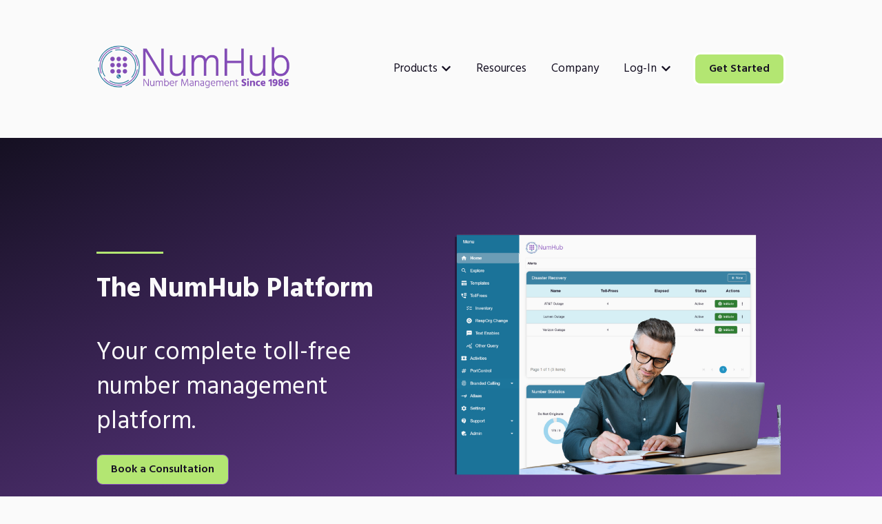

--- FILE ---
content_type: text/html; charset=UTF-8
request_url: https://numhub.com/toll-free-number-management
body_size: 13746
content:
<!doctype html><html lang="en"><head>
    <meta charset="utf-8">
    
      
    
    
      <title>The NumHub Platform  |  NumHub</title>
    
    
      <link rel="shortcut icon" href="https://numhub.com/hubfs/icon_color.png">
    
    <meta name="description" content="NumHub's toll-free number management platform gives you total control over your phone numbers, including carrier selection, costs, routing, brand identity, and security on all your toll-free number assets.">
    
    
    
    
    
    <meta name="viewport" content="width=device-width, initial-scale=1">

    
    <meta property="og:description" content="NumHub's toll-free number management platform gives you total control over your phone numbers, including carrier selection, costs, routing, brand identity, and security on all your toll-free number assets.">
    <meta property="og:title" content="The NumHub Platform  |  NumHub">
    <meta name="twitter:description" content="NumHub's toll-free number management platform gives you total control over your phone numbers, including carrier selection, costs, routing, brand identity, and security on all your toll-free number assets.">
    <meta name="twitter:title" content="The NumHub Platform  |  NumHub">

    

    
    <style>
a.cta_button{-moz-box-sizing:content-box !important;-webkit-box-sizing:content-box !important;box-sizing:content-box !important;vertical-align:middle}.hs-breadcrumb-menu{list-style-type:none;margin:0px 0px 0px 0px;padding:0px 0px 0px 0px}.hs-breadcrumb-menu-item{float:left;padding:10px 0px 10px 10px}.hs-breadcrumb-menu-divider:before{content:'›';padding-left:10px}.hs-featured-image-link{border:0}.hs-featured-image{float:right;margin:0 0 20px 20px;max-width:50%}@media (max-width: 568px){.hs-featured-image{float:none;margin:0;width:100%;max-width:100%}}.hs-screen-reader-text{clip:rect(1px, 1px, 1px, 1px);height:1px;overflow:hidden;position:absolute !important;width:1px}
</style>

<link rel="stylesheet" href="//7052064.fs1.hubspotusercontent-na1.net/hubfs/7052064/hub_generated/template_assets/DEFAULT_ASSET/1767118686267/template_main.min.css">
<style>








/* 1a. Containers */


  



  


/* 1b. Colors */







/* 1c. Typography */





























/* 1d. Buttons */




































/* 1e. Forms */











































/* 1f. Icons */
















/* 1g. Cards */











/* 1h. Tables */













/* 1i. Website header */



























/* 1j. Website footer */













/* Drag and drop layout styles */

.dnd-section {
  padding: 60px 20px;
}

/* Padding on blog post sections */

.blog-post-section {
  padding: 60px 0;
}

/* .content-wrapper is used for blog post and system templates and .header-wrapper is used for the website header module */

.dnd-section > .row-fluid,
.content-wrapper,
.header__wrapper {
  max-width: 1000px;
}





html {
  font-size: 16px;
}

body {
  font-family: Hind, sans-serif; font-style: normal; font-weight: normal; text-decoration: none;
  background-color: #FAFAFA;
  color: #151022;
  font-size: 16px;
}

/* Paragraphs */

p {
  font-family: Hind, sans-serif; font-style: normal; font-weight: normal; text-decoration: none;
}

/* Anchors */

a {
  font-family: Hind, sans-serif; font-style: normal; font-weight: normal; text-decoration: underline;
  color: #844cb9;
}

a:hover,
a:focus {
  font-family: Hind, sans-serif; font-style: normal; font-weight: normal; text-decoration: underline;
  color: #1a7399;
}

a:active {
  font-family: Hind, sans-serif; font-style: normal; font-weight: normal; text-decoration: underline;
  color: #6ac3e9;
}

/* Headings */
h1 {
  font-family: Hind, sans-serif; font-style: normal; font-weight: normal; text-decoration: none;
  color: #151022;
  font-size: 40px;
  text-transform: none;
}

h2 {
  font-family: Hind, sans-serif; font-style: normal; font-weight: normal; text-decoration: none;
  color: #151022;
  font-size: 36px;
  text-transform: none;
}

h3 {
  font-family: Hind, sans-serif; font-style: normal; font-weight: normal; text-decoration: none;
  color: #151022;
  font-size: 28px;
  text-transform: none;
}

h4 {
  font-family: Hind, sans-serif; font-style: normal; font-weight: normal; text-decoration: none;
  color: #151022;
  font-size: 24px;
  text-transform: none;
}

h5 {
  font-family: Hind, sans-serif; font-style: normal; font-weight: normal; text-decoration: none;
  color: #151022;
  font-size: 20px;
  text-transform: none;
}

h6 {
  font-family: Hind, sans-serif; font-style: normal; font-weight: normal; text-decoration: none;
  color: #151022;
  font-size: 16px;
  text-transform: none;
}

/* Blockquotes */

blockquote {
  font-family: Hind, sans-serif; font-style: normal; font-weight: normal; text-decoration: none;
  border-left-color: #151022;
  color: #151022;
  font-size: 24px;
}

blockquote > footer {
  font-family: Hind, sans-serif; font-style: normal; font-weight: normal; text-decoration: none;
  font-size: 16px;
}

/* Horizontal rules */

hr {
  border-bottom-color: #b3e672;
}





/* Primary button */

button,
.button,
.hs-button {
  border: 1px solid #844cb9;

  padding-top: 10px;
padding-right: 20px;
padding-bottom: 10px;
padding-left: 20px;

  font-family: Hind, sans-serif; font-style: normal; font-weight: 600; text-decoration: none;
  background-color: 

  
  
    
  


  rgba(132, 76, 185, 1.0)

;
  border-radius: 9px;
  color: #ffffff;
  fill: #ffffff;
  font-size: 16px;
  text-transform: none;
}

button:hover,
button:focus,
button:active,
.button:hover,
.button:focus,
.button:active,
.hs-button:hover,
.hs-button:focus,
.hs-button:active {
  border: 1px solid #844cb9;

  font-family: Hind, sans-serif; font-style: normal; font-weight: 600; text-decoration: none;
  background-color: 

  
  
    
  


  rgba(179, 230, 114, 1.0)

;
  color: #151022;
  fill: #151022;
}

button:active,
.button:active,
.hs-button:active {
  border: 1px solid #844cb9;

  font-family: Hind, sans-serif; font-style: normal; font-weight: 600; text-decoration: none;
  background-color: rgba(255, 255, 194, 100);
  border-color: #d49cff;
  color: #151022;
  fill: #151022;
}

/* Secondary button */

.button.button--secondary,
.hs-delete-data__button,
.hs-download-data__button {
  border: 1px solid #844cb9;

  font-family: Hind, sans-serif; font-style: normal; font-weight: 600; text-decoration: none;
  background-color: 

  
  
    
  


  rgba(250, 250, 250, 0.0)

;
  border-radius: 0px;
  color: #FAFAFA;
  fill: #FAFAFA;
  text-transform: none;
}

.button.button--secondary:hover,
.button.button--secondary:focus,
.button.button--secondary:active,
.hs-delete-data__button:hover,
.hs-delete-data__button:focus,
.hs-delete-data__button:active,
.hs-download-data__button:hover,
.hs-download-data__button:focus,
.hs-download-data__button:active {
  border: 1px solid #844cb9;

  font-family: Hind, sans-serif; font-style: normal; font-weight: 600; text-decoration: none;
  background-color: 

  
  
    
  


  rgba(250, 250, 250, 1.0)

;
  color: #ffffff;
  fill: #ffffff;
}

.button.button--secondary:active,
.hs-delete-data__button:active,
.hs-download-data__button:active {
  font-family: Hind, sans-serif; font-style: normal; font-weight: 600; text-decoration: none;
  background-color: rgba(255, 255, 255, 100);
  border: 1px solid #844cb9;

  border-color: #d49cff;
  color: #ffffff;
  fill: #ffffff;
}

/* Simple button */

.button.button--simple {
  font-family: Hind, sans-serif; font-style: normal; font-weight: normal; text-decoration: underline;
  color: #844cb9;
  fill: #844cb9;
}

.button.button--simple:hover,
.button.button--simple:focus {
  font-family: Hind, sans-serif; font-style: normal; font-weight: normal; text-decoration: underline;
  color: #1a7399;
  fill: #1a7399;
}

.button.button--simple:active {
  font-family: Hind, sans-serif; font-style: normal; font-weight: normal; text-decoration: underline;
  color: #6ac3e9;
  fill: #6ac3e9;
}

/* Button sizing */

.button.button--small {
  padding-top: 10px;
padding-right: 20px;
padding-bottom: 10px;
padding-left: 20px;

  font-size: 14px;
}

.button.button--large {
  padding-top: 10px;
padding-right: 20px;
padding-bottom: 10px;
padding-left: 20px;

  font-size: 18px;
}





/* Form */

:root {
  --hsf-global__font-family: Hind;
  --hsf-global__font-size: 1rem;
  --hsf-global__color: #151022;
}

form {
  border: 1px solid #EEEEEE;

  padding: 45px;

  background-color: 

  
  
    
  


  rgba(241, 238, 247, 1.0)

;
  border-radius: 0px;
}

:root {
  --hsf-background__background-color: 

  
  
    
  


  rgba(241, 238, 247, 1.0)

;
  --hsf-background__padding: 45px;
  --hsf-background__border-style: solid;
  --hsf-background__border-color: #EEEEEE;
  --hsf-background__border-radius: 0px;
  --hsf-background__border-width: 1px;
}

/* Form title */

.form-title {
  border: 1px solid #999999;

  padding: 25px;

  font-family: Hind, sans-serif; font-style: normal; font-weight: normal; text-decoration: none;
  background-color: 

  
  
    
  


  rgba(250, 250, 250, 1.0)

;
  border-top-left-radius: 9px;
  border-top-right-radius: 9px;
  color: #ffffff;
  font-size: 28px;
  text-transform: ;
}

/* Labels */

form label {
  padding-top: 6px;
padding-right: 0px;
padding-bottom: 6px;
padding-left: 0px;

  font-family: Hind, sans-serif; font-style: normal; font-weight: normal; text-decoration: none;
  color: #151022;
  font-size: 16px;
}

:root {
  --hsf-field-label__font-family: Hind;
  --hsf-field-label__font-size: 16px;
  --hsf-field-label__color: #151022;
  --hsf-erroralert__font-family: var(--hsf-field-label__font-family);
}

/* Help text */

form legend {
  font-family: Hind, sans-serif; font-style: normal; font-weight: normal; text-decoration: none;
  color: #151022;
  font-size: 14px;
}

:root {
  --hsf-field-description__font-family: Hind;
  --hsf-field-description__color: #151022;
  --hsf-field-footer__font-family: var(--hsf-field-description__font-family);
  --hsf-field-footer__color: var(--hsf-field-description__color);
}

/* Form fields */

form input[type='text'],
form input[type='email'],
form input[type='password'],
form input[type='tel'],
form input[type='number'],
form input[type='search'],
form select,
form textarea {
  border: 1px none #b3e672;

  padding: 10px;

  font-family: Hind, sans-serif; font-style: normal; font-weight: normal; text-decoration: none;
  background-color: 

  
  
    
  


  rgba(255, 255, 255, 1.0)

;
  border-radius: 0px;
  color: #151022;
  font-size: 16px;
}

:root {
  --hsf-field-input__font-family: Hind;
  --hsf-field-input__color: #151022;
  --hsf-field-input__background-color: 

  
  
    
  


  rgba(255, 255, 255, 1.0)

;
  --hsf-field-input__border-color: #b3e672;
  --hsf-field-input__border-width: 1px;
  --hsf-field-input__border-style: none;
  --hsf-field-input__border-radius: 0px;
  --hsf-field-input__padding: 10px;

  /* Textarea */
  --hsf-field-textarea__font-family: var(--hsf-field-input__font-family);
  --hsf-field-textarea__color: var(--hsf-field-input__color);
  --hsf-field-textarea__background-color: var(--hsf-field-input__background-color);
  --hsf-field-textarea__border-color: var(--hsf-field-input__border-color);
  --hsf-field-textarea__border-style: var(--hsf-field-input__border-style);
  --hsf-field-textarea__border-radius: var(--hsf-field-input__border-radius);
  --hsf-field-textarea__padding: var(--hsf-field-input__padding);

  /* Checkbox */
  --hsf-field-checkbox__padding: 8px;
  --hsf-field-checkbox__background-color: var(--hsf-field-input__background-color);
  --hsf-field-checkbox__color: var(--hsf-field-input__color);
  --hsf-field-checkbox__border-color: #959494;
  --hsf-field-checkbox__border-width: 1px 1px 1px 1px;
  --hsf-field-checkbox__border-style: solid;

  /* Radio */
  --hsf-field-radio__padding: 8px;
  --hsf-field-radio__background-color: var(--hsf-field-input__background-color);
  --hsf-field-radio__color: var(--hsf-field-input__color);
  --hsf-field-radio__border-color: #959494;
  --hsf-field-radio__border-width: 1px 1px 1px 1px;
  --hsf-field-radio__border-style: solid;
}

/* Form fields - placeholders */

::-webkit-input-placeholder {
  color: #b3e672;
}

::-moz-placeholder {
  color: #b3e672;
}

:-ms-input-placeholder {
  color: #b3e672;
}

:-moz-placeholder {
  color: #b3e672;
}

::placeholder {
  color: #b3e672;
}

:root {
  --hsf-field-input__placeholder-color: #b3e672;
}

/* Form fields - date picker */

form .hs-dateinput:before {
  right: 10px;
}

form .pika-table thead th {
  background-color: 

  
  
    
  


  rgba(250, 250, 250, 1.0)

;
  color: #ffffff;
}

form td.is-today .pika-button {
  color: #151022;
}

form .is-selected .pika-button {
  background-color: #151022;
  color: #151022;
}

form .pika-button:hover {
  background-color: #FAFAFA !important;
}

/* Headings and text */

form .hs-richtext,
form .hs-richtext *,
form .hs-richtext p,
form .hs-richtext h1,
form .hs-richtext h2,
form .hs-richtext h3,
form .hs-richtext h4,
form .hs-richtext h5,
form .hs-richtext h6 {
  font-family: Hind, sans-serif; font-style: normal; font-weight: normal; text-decoration: none;
  color: #151022;
}

form .hs-richtext a {
  font-family: Hind, sans-serif; font-style: normal; font-weight: normal; text-decoration: none;
  color: #151022;
}

:root {
  --hsf-heading__font-family: Hind;
  --hsf-heading__color: #151022;
  --hsf-heading__text-shadow: none;
  --hsf-richtext__font-family: Hind;
  --hsf-richtext__font-size: 1rem;
  --hsf-richtext__color: #151022;
  --hsf-field-footer__font-family: var(--hsf-field-description__font-family);
  --hsf-field-footer__color: var(--hsf-field-description__color);
}

/* GDPR */

form .legal-consent-container,
form .legal-consent-container .hs-richtext,
form .legal-consent-container .hs-richtext p {
  font-family: Hind, sans-serif; font-style: normal; font-weight: normal; text-decoration: none;
  color: #151022;
  font-size: 14px;
}

/* Submit button */



  form input[type='submit'],
  form .hs-button,
  form .hs-subscriptions-primary-button {
    border: 1px solid #844cb9;

    font-family: Hind, sans-serif; font-style: normal; font-weight: 600; text-decoration: none;
    background-color: 

  
  
    
  


  rgba(132, 76, 185, 1.0)

;
    border-radius: 9px;
    color: #ffffff;
    text-transform: none;
  }

  form input[type='submit']:hover,
  form input[type='submit']:focus,
  form .hs-button:hover,
  form .hs-button:focus,
  form .hs-subscriptions-primary-button:hover,
  form .hs-subscriptions-primary-button:focus {
    border: 1px solid #844cb9;

    font-family: Hind, sans-serif; font-style: normal; font-weight: 600; text-decoration: none;
    background-color: 

  
  
    
  


  rgba(179, 230, 114, 1.0)

;
    color: #151022;
  }

  form input[type='submit']:active,
  form .hs-button:active,
  form .hs-subscriptions-primary-button:active {
    border: 1px solid #844cb9;

    font-family: Hind, sans-serif; font-style: normal; font-weight: 600; text-decoration: none;
    background-color: rgba(255, 255, 194, 100);
    border-color: #d49cff;
    color: #151022;
  }

  :root {
    --hsf-button__font-family: Hind;
    --hsf-button__color: #ffffff;
    --hsf-button__background-color: 

  
  
    
  


  rgba(132, 76, 185, 1.0)

;
    --hsf-button__background-image: none;
    --hsf-button__border-width: 1px;
    --hsf-button__border-style: solid;
    --hsf-button__border-color: #844cb9;
    --hsf-button__border-radius: 9px;
    --hsf-button__box-shadow: none;
    --hsf-button--hover__color: #151022;
    --hsf-button--hover__background-color: 

  
  
    
  


  rgba(179, 230, 114, 1.0)

;
    --hsf-button--hover__border-color: #844cb9;
    --hsf-button--focus__color: #151022;
    --hsf-button--focus__background-color: 

  
  
    
  


  rgba(179, 230, 114, 1.0)

;
    --hsf-button--focus__border-color: #844cb9;
  }





  form input[type='submit'],
  form .hs-button {
    padding-top: 10px;
padding-right: 20px;
padding-bottom: 10px;
padding-left: 20px;

    font-size: 16px;
  }

  :root {
    --hsf-button__font-size: 16px;
    --hsf-button__padding: 10px;
  }



/* Inline thank you message */

.submitted-message {
  border: 1px solid #EEEEEE;

  padding: 45px;

  background-color: 

  
  
    
  


  rgba(241, 238, 247, 1.0)

;
  border-radius: 0px;
}





/* Default icon (regular/dark) */

.icon {
  padding: 15px;

  background-color: 

  
  
    
  


  rgba(132, 76, 185, 1.0)

;
}

.icon svg {
  fill: #ffffff;
  height: 16px;
  width: 16px;
}

/* Light icon */

.icon--light .icon {
  background-color: 

  
  
    
  


  rgba(255, 255, 255, 1.0)

;
}

.icon--light svg {
  fill: #844cb9;
}

/* Size */

.icon--small svg {
  height: 12px;
  width: 12px;
}

.icon--small .icon {
  padding: 10px;

}

.icon--large svg {
  height: 24px;
  width: 24px;
}

.icon--large .icon {
  padding: 25px;

}





/* Table */

table {
  border: 1px solid #b3e672;

  background-color: 

  
  
    
  


  rgba(250, 250, 250, 1.0)

;
}

/* Table cells */

th,
td {
  border: 1px solid #b3e672;

  padding: 10px;

  color: #151022;
}

/* Table header */

thead th,
thead td {
  background-color: 

  
  
    
  


  rgba(250, 250, 250, 1.0)

;
  color: #ffffff;
}

/* Table footer */

tfoot th,
tfoot td {
  background-color: 

  
  
    
  


  rgba(21, 16, 34, 1.0)

;
  color: #151022;
}





/* Header container */

.header {
  background-color: 

  
  
    
  


  rgba(250, 250, 250, 1.0)

;
}

/* Header content color */

.header p,
.header h1,
.header h2,
.header h3,
.header h4,
.header h5,
.header h6,
.header a:not(.button),
.header span,
.header div,
.header li,
.header blockquote,
.header .tabs__tab,
.header .tabs__tab:hover,
.header .tabs__tab:focus,
.header .tabs__tab:active {
  color: #151022;
}

/* Header top bar */

.header__top {
  background-color: 

  
  
    
  


  rgba(132, 76, 185, 1.0)

;
}

/* Language switcher */

.header__language-switcher-current-label > span {
  font-family: Hind, sans-serif; font-style: normal; font-weight: normal; text-decoration: none;
  color: #151022;
  font-size: 16px;
  text-transform: none;
}

.header__language-switcher:hover .header__language-switcher-current-label > span,
.header__language-switcher:focus .header__language-switcher-current-label > span {
  font-family: Hind, sans-serif; font-style: normal; font-weight: normal; text-decoration: none;
  color: #000000;
}

.header__language-switcher-child-toggle svg {
  fill: #151022;
}

/* Language switcher - submenu */

.header__language-switcher .lang_list_class {
  border-color: #b3e672;
}

.header__language-switcher .lang_list_class li {
  background-color: 

  
  
    
  


  rgba(250, 250, 250, 1.0)

;
}

.header__language-switcher .lang_list_class a:not(.button) {
  font-family: Hind, sans-serif; font-style: normal; font-weight: normal; text-decoration: none;
  color: #151022;
  font-size: 16px;
  text-transform: none;
}

.header__language-switcher .lang_list_class a:hover,
.header__language-switcher .lang_list_class a:focus {
  background-color: 

  
  
    
  


  rgba(250, 250, 250, 1.0)

;
  color: #000000;
}

.header__language-switcher .lang_list_class a:active {
  background-color: 

  
  
    
  


  rgba(250, 250, 250, 1.0)

;
}

/* Header bottom */

.header__bottom {
  background-color: 

  
  
    
  


  rgba(250, 250, 250, 1.0)

;
}

/* Logo */

.header__logo-company-name {
  font-family: Hind, sans-serif; font-style: normal; font-weight: normal; text-decoration: none;
  color: #151022;
  font-size: 40px;
  text-transform: none;
}

/* Menu */

@media (max-width: 767px) {
  .header__menu--mobile {
    background-color: 

  
  
    
  


  rgba(250, 250, 250, 1.0)

;
  }
}

/* Menu items */

.header__menu-link {
  font-family: Hind, sans-serif; font-style: normal; font-weight: normal; text-decoration: none;
  font-size: 16px;
  text-transform: none;
}

@media (max-width: 767px) {
  .header__menu-item--depth-1 {
    border-top: 1px solid #b3e672;
  }
}

/* Menu items - top level */

.header__menu-item--depth-1 > .header__menu-link:not(.button) {
  color: #151022;
}

.header__menu-item--depth-1 > .header__menu-link:hover,
.header__menu-item--depth-1 > .header__menu-link:focus {
  font-family: Hind, sans-serif; font-style: normal; font-weight: normal; text-decoration: none;
  color: #000000;
}

.header__menu-item--depth-1 > .header__menu-link:active {
  font-family: Hind, sans-serif; font-style: normal; font-weight: normal; text-decoration: none;
  color: #505050;
}

.header__menu-item--depth-1 > .header__menu-link--active-link:not(.button) {
  font-family: Hind, sans-serif; font-style: normal; font-weight: normal; text-decoration: none;
  color: #000000;
}

.header__menu-item--depth-1 .header__menu-child-toggle svg {
  fill: #151022;
}

/* Menu items - submenus */

.header__menu-submenu {
  background-color: 

  
  
    
  


  rgba(250, 250, 250, 1.0)

;
  border-color: #b3e672;
}

.header__menu-submenu .header__menu-link:not(.button) {
  color: #151022;
}

.header__menu-submenu .header__menu-item:hover,
.header__menu-submenu .header__menu-item:focus {
  background-color: 

  
  
    
  


  rgba(241, 238, 247, 1.0)

;
}

.header__menu-submenu .header__menu-link:hover,
.header__menu-submenu .header__menu-link:focus {
  font-family: Hind, sans-serif; font-style: normal; font-weight: normal; text-decoration: none;
  color: #000000;
}

.header__menu-submenu .header__menu-link:active {
  background-color: 

  
  
    
  


  rgba(250, 250, 250, 1.0)

;
}

.header__menu-submenu .header__menu-link--active-link:not(.button) {
  color: ;
  background-color: 

  
  
    
  


  rgba(250, 250, 250, 1.0)

;
}

/* Menu icons */

.header__menu-toggle svg {
  fill: #151022;
}





/* Footer container */

.footer {
  background-color: 

  
  
    
  


  rgba(21, 16, 34, 1.0)

;
}

/* Footer content color */

.footer h1,
.footer h2,
.footer h3,
.footer h4,
.footer h5,
.footer h6,
.footer p,
.footer a:not(.button),
.footer span,
.footer div,
.footer li,
.footer blockquote,
.footer .tabs__tab,
.footer .tabs__tab:hover,
.footer .tabs__tab:focus,
.footer .tabs__tab:active {
  color: #fafafa;
}

.footer hr {
  border-bottom-color: #fafafa !important;
}

/* Footer menu */

.footer .hs-menu-wrapper a {
  font-family: Hind, sans-serif; font-style: normal; font-weight: normal; text-decoration: none;
  color: #fafafa;
  font-size: 16px;
  text-transform: none;
}

.footer .hs-menu-wrapper a:hover,
.footer .hs-menu-wrapper a:focus {
  font-family: Hind, sans-serif; font-style: normal; font-weight: normal; text-decoration: none;
  color: #844cb9;
}

.footer .hs-menu-wrapper a:active {
  font-family: Hind, sans-serif; font-style: normal; font-weight: normal; text-decoration: none;
  color: #d49cff;
}

.footer .hs-menu-wrapper .active > a {
  font-weight: bold; text-decoration: underline; font-family: Hind, sans-serif; font-style: normal;
  color: #844cb9;
}






/* Dark card */

.card--dark {
  border: 1px solid #151022;

  background-color: 

  
  
    
  


  rgba(21, 16, 34, 1.0)

;
  border-radius: 0px;
  color: #ffffff;
}

.card--dark summary,
.card--dark p,
.card--dark h1,
.card--dark h2,
.card--dark h3,
.card--dark h4,
.card--dark h5,
.card--dark h6,
.card--dark a:not(.button),
.card--dark span,
.card--dark div,
.card--dark li,
.card--dark blockquote {
  color: #ffffff;
}

/* Light card */

.card--light {
  border: 1px solid #b3e672;

  background-color: 

  
  
    
  


  rgba(250, 250, 250, 1.0)

;
  border-radius: 0px;
  color: #151022;
}

.card--light summary,
.card--light p,
.card--light h1,
.card--light h2,
.card--light h3,
.card--light h4,
.card--light h5,
.card--light h6,
.card--light a:not(.button),
.card--light span,
.card--light div,
.card--light li,
.card--light blockquote {
  color: #151022;
}





/* Error templates */

.error-page:before {
  font-family: Hind, sans-serif; font-style: normal; font-weight: normal; text-decoration: none;
}

/* System templates */

#email-prefs-form,
#email-prefs-form h1,
#email-prefs-form h2 {
  color: #151022;
}

/* Search template */

.hs-search-results__title {
  font-size: 36px;
}

/* Backup unsubscribe template */

.backup-unsubscribe input[type='email'] {
  font-size: 16px !important;
  padding: 10px!important;
;
}





/* Accordion */

.accordion__summary,
.accordion__summary:before {
  font-family: Hind, sans-serif; font-style: normal; font-weight: normal; text-decoration: none;
  font-size: 24px;
}

.card--dark .accordion__summary:before {
  color: #ffffff;
}

.card--light .accordion__summary:before {
  color: #151022;
}

/* Blog listing, recent posts, related posts, and blog post */

.blog-listing__post-title {
  text-transform: none;
}

.blog-listing__post-title-link {
  font-family: Hind, sans-serif; font-style: normal; font-weight: normal; text-decoration: none;
  color: #151022;
}

.blog-listing__post-title-link:hover,
.blog-listing__post-title-link:focus {
  font-family: Hind, sans-serif; font-style: normal; font-weight: normal; text-decoration: none;
  color: #000000;
}

.blog-listing__post-title-link:active {
  font-family: Hind, sans-serif; font-style: normal; font-weight: normal; text-decoration: none;
  color: #656072;
}

.blog-listing__post-tag {
  color: #151022;
}

.blog-listing__post-tag:hover,
.blog-listing__post-tag:focus {
  color: #000000;
}

.blog-listing__post-tag:active {
  color: #656072;
}

.blog-listing__post-author-name,
.blog-post__author-name {
  color: #151022;
}

.blog-listing__post-author-name :hover,
.blog-listing__post-author-name :focus,
.blog-post__author-name:hover,
.blog-post__author-name:focus {
  color: #000000;
}

.blog-listing__post-author-name :active,
.blog-post__author-name:active {
  color: #656072;
}

/* Image gallery */

.image-gallery__close-button-icon:hover,
.image-gallery__close-button-icon:focus {
  background-color: rgba(52, 0, 105, 1.0);
}

.image-gallery__close-button-icon:active {
  background-color: rgba(212, 156, 255, 1.0);
}

.icon--light .image-gallery__close-button-icon:hover,
.icon--light .image-gallery__close-button-icon:focus {
  background-color: rgba(175, 175, 175, 1.0);
}

.icon--light .image-gallery__close-button-icon:active {
  background-color: rgba(255, 255, 255, 1.0);
}

/* Pagination */

.pagination__link-icon svg {
  fill: #844cb9;
  height: 16px;
  width: 16px;
}

.pagination__link:hover .pagination__link-icon svg,
.pagination__link:focus .pagination__link-icon svg {
  fill: #1a7399;
}

.pagination__link:active .pagination__link-icon svg {
  fill: #d49cff;
}

.pagination__link--active {
  border-color: #b3e672
}

/* Pricing card */

.pricing-card__heading {
  background-color: #FAFAFA;
}

/* Social follow and social sharing */

.social-follow__icon:hover,
.social-follow__icon:focus,
.social-sharing__icon:hover,
.social-sharing__icon:focus {
  background-color: rgba(52, 0, 105, 1.0);
}

.social-follow__icon:active,
.social-sharing__icon:active {
  background-color: rgba(212, 156, 255, 1.0);
}

.icon--light .social-follow__icon:hover,
.icon--light .social-follow__icon:focus,
.icon--light .social-sharing__icon:hover,
.icon--light .social-sharing__icon:focus {
  background-color: rgba(175, 175, 175, 1.0);
}

.icon--light .social-follow__icon:active,
.icon--light .social-sharing__icon:active {
  background-color: rgba(255, 255, 255, 1.0);
}

/* Tabs */

.tabs__tab,
.tabs__tab:hover,
.tabs__tab:focus,
.tabs__tab:active {
  border-color: #151022;
  color: #151022;
}

/* cs_metrics -- default module */
.cs-metric .cs-metric__data {
  font-family: Hind;
}

</style>

<link rel="stylesheet" href="https://7052064.fs1.hubspotusercontent-na1.net/hubfs/7052064/hub_generated/module_assets/1/-47160432286/1767118757797/module_website-header.min.css">

<style>
#hs_cos_wrapper_header-module-1 .header__top { background-color:rgba(132,76,185,1.0); }

#hs_cos_wrapper_header-module-1 .header__language-switcher-current-label>span {}

#hs_cos_wrapper_header-module-1 .header__language-switcher:hover .header__language-switcher-current-label>span,
#hs_cos_wrapper_header-module-1 .header__language-switcher:focus .header__language-switcher-current-label>span {}

#hs_cos_wrapper_header-module-1 .header__language-switcher .lang_list_class a:hover,
#hs_cos_wrapper_header-module-1 .header__language-switcher .lang_list_class a:focus {}

#hs_cos_wrapper_header-module-1 .header__language-switcher .lang_list_class a:active {}

#hs_cos_wrapper_header-module-1 .header__logo-image { border-radius:px; }

#hs_cos_wrapper_header-module-1 .header__menu-link {
  color:#151022;
  font-size:17px;
  text-transform:none;
}

#hs_cos_wrapper_header-module-1 .header__menu-item--depth-1>.header__menu-child-toggle svg { fill:#151022; }

#hs_cos_wrapper_header-module-1 .header__menu-item--depth-1>.header__menu-link:hover,
#hs_cos_wrapper_header-module-1 .header__menu-item--depth-1>.header__menu-link:focus { color:#844cb9; }

#hs_cos_wrapper_header-module-1 .header__menu-item--depth-1>.header__menu-link:active { color:#d49cff; }

#hs_cos_wrapper_header-module-1 .header__menu-item--depth-1>.header__menu-link--active-link {
  color:#1a7399;
  font-style:normal;
  font-weight:bold;
  text-decoration:none;
}

#hs_cos_wrapper_header-module-1 .header__menu-submenu { background-color:rgba(250,250,250,1.0); }

#hs_cos_wrapper_header-module-1 .header__menu-submenu .header__menu-link:hover,
#hs_cos_wrapper_header-module-1 .header__menu-submenu .header__menu-link:focus { color:#151022; }

#hs_cos_wrapper_header-module-1 .button {
  background-color:rgba(179,230,114,1.0);
  border:3px solid #FFFFFF;
  border-radius:10px;
  color:#151022;
}

#hs_cos_wrapper_header-module-1 .button:hover,
#hs_cos_wrapper_header-module-1 .button:focus {
  background-color:rgba(26,115,153,1.0);
  color:#FAFAFA;
}

#hs_cos_wrapper_header-module-1 .button:active {
  background-color:rgba(106,195,233,1.0);
  color:#FAFAFA;
}

</style>


<style>
#hs_cos_wrapper_widget_1746733706720 .button-wrapper {}

#hs_cos_wrapper_widget_1746733706720 .button {
  background-color:rgba(179,230,114,1.0);
  border-radius:px;
  color:#151022;
}

#hs_cos_wrapper_widget_1746733706720 .button:hover,
#hs_cos_wrapper_widget_1746733706720 .button:focus {
  background-color:rgba(26,115,153,1.0);
  color:#fafafa;
}

#hs_cos_wrapper_widget_1746733706720 .button:active {
  background-color:rgba(106,195,233,1.0);
  color:#fafafa;
}

</style>

<link rel="stylesheet" href="https://7052064.fs1.hubspotusercontent-na1.net/hubfs/7052064/hub_generated/module_assets/1/-35056501883/1767118785220/module_video.min.css">

  <style>
    #oembed_container-widget_1747857711614 .oembed_custom-thumbnail_icon svg {
      fill: #ffffff;
    }
  </style>

<style>
  @font-face {
    font-family: "Source Serif Pro";
    font-weight: 600;
    font-style: normal;
    font-display: swap;
    src: url("/_hcms/googlefonts/Source_Serif_Pro/600.woff2") format("woff2"), url("/_hcms/googlefonts/Source_Serif_Pro/600.woff") format("woff");
  }
  @font-face {
    font-family: "Source Serif Pro";
    font-weight: 400;
    font-style: normal;
    font-display: swap;
    src: url("/_hcms/googlefonts/Source_Serif_Pro/regular.woff2") format("woff2"), url("/_hcms/googlefonts/Source_Serif_Pro/regular.woff") format("woff");
  }
  @font-face {
    font-family: "Source Serif Pro";
    font-weight: 700;
    font-style: normal;
    font-display: swap;
    src: url("/_hcms/googlefonts/Source_Serif_Pro/700.woff2") format("woff2"), url("/_hcms/googlefonts/Source_Serif_Pro/700.woff") format("woff");
  }
  @font-face {
    font-family: "Montserrat";
    font-weight: 700;
    font-style: normal;
    font-display: swap;
    src: url("/_hcms/googlefonts/Montserrat/700.woff2") format("woff2"), url("/_hcms/googlefonts/Montserrat/700.woff") format("woff");
  }
  @font-face {
    font-family: "Montserrat";
    font-weight: 400;
    font-style: normal;
    font-display: swap;
    src: url("/_hcms/googlefonts/Montserrat/regular.woff2") format("woff2"), url("/_hcms/googlefonts/Montserrat/regular.woff") format("woff");
  }
  @font-face {
    font-family: "Montserrat";
    font-weight: 600;
    font-style: normal;
    font-display: swap;
    src: url("/_hcms/googlefonts/Montserrat/600.woff2") format("woff2"), url("/_hcms/googlefonts/Montserrat/600.woff") format("woff");
  }
  @font-face {
    font-family: "Montserrat";
    font-weight: 400;
    font-style: normal;
    font-display: swap;
    src: url("/_hcms/googlefonts/Montserrat/regular.woff2") format("woff2"), url("/_hcms/googlefonts/Montserrat/regular.woff") format("woff");
  }
  @font-face {
    font-family: "Hind";
    font-weight: 400;
    font-style: normal;
    font-display: swap;
    src: url("/_hcms/googlefonts/Hind/regular.woff2") format("woff2"), url("/_hcms/googlefonts/Hind/regular.woff") format("woff");
  }
  @font-face {
    font-family: "Hind";
    font-weight: 600;
    font-style: normal;
    font-display: swap;
    src: url("/_hcms/googlefonts/Hind/600.woff2") format("woff2"), url("/_hcms/googlefonts/Hind/600.woff") format("woff");
  }
  @font-face {
    font-family: "Hind";
    font-weight: 700;
    font-style: normal;
    font-display: swap;
    src: url("/_hcms/googlefonts/Hind/700.woff2") format("woff2"), url("/_hcms/googlefonts/Hind/700.woff") format("woff");
  }
</style>

<!-- Editor Styles -->
<style id="hs_editor_style" type="text/css">
#hs_cos_wrapper_widget_1746733499619  { display: block !important; padding-bottom: 24px !important; padding-top: 32px !important }
#hs_cos_wrapper_widget_1746733574394  { color: #fafafa !important; display: block !important; font-size: 40px !important; font-weight: bold !important; text-align: left !important }
#hs_cos_wrapper_widget_1746733574394  p , #hs_cos_wrapper_widget_1746733574394  li , #hs_cos_wrapper_widget_1746733574394  span , #hs_cos_wrapper_widget_1746733574394  label , #hs_cos_wrapper_widget_1746733574394  h1 , #hs_cos_wrapper_widget_1746733574394  h2 , #hs_cos_wrapper_widget_1746733574394  h3 , #hs_cos_wrapper_widget_1746733574394  h4 , #hs_cos_wrapper_widget_1746733574394  h5 , #hs_cos_wrapper_widget_1746733574394  h6  { color: #fafafa !important; font-size: 40px !important; font-weight: bold !important }
#hs_cos_wrapper_module_17095890949377  { display: block !important; padding-top: 16px !important }
#hs_cos_wrapper_widget_1718291558605  { display: block !important; margin-bottom: -16px !important }
#hs_cos_wrapper_widget_1716476398841 li.hs-menu-item a:link  { font-size: 14px !important; line-height: 23.4px !important; text-align: left !important }
#hs_cos_wrapper_widget_1716476398841 .hs-menu-wrapper > ul  { font-size: 14px !important; line-height: 23.4px !important; text-align: left !important }
#hs_cos_wrapper_widget_1716476398841 li.hs-menu-item a  { font-size: 14px !important; line-height: 23.4px !important; text-align: left !important }
#hs_cos_wrapper_widget_1716476398841  p , #hs_cos_wrapper_widget_1716476398841  li , #hs_cos_wrapper_widget_1716476398841  span , #hs_cos_wrapper_widget_1716476398841  label , #hs_cos_wrapper_widget_1716476398841  h1 , #hs_cos_wrapper_widget_1716476398841  h2 , #hs_cos_wrapper_widget_1716476398841  h3 , #hs_cos_wrapper_widget_1716476398841  h4 , #hs_cos_wrapper_widget_1716476398841  h5 , #hs_cos_wrapper_widget_1716476398841  h6  { font-size: 14px !important; line-height: 23.4px !important }
#hs_cos_wrapper_widget_1746733499619  { display: block !important; padding-bottom: 24px !important; padding-top: 32px !important }
#hs_cos_wrapper_widget_1746733574394  { color: #fafafa !important; display: block !important; font-size: 40px !important; font-weight: bold !important; text-align: left !important }
#hs_cos_wrapper_widget_1746733574394  p , #hs_cos_wrapper_widget_1746733574394  li , #hs_cos_wrapper_widget_1746733574394  span , #hs_cos_wrapper_widget_1746733574394  label , #hs_cos_wrapper_widget_1746733574394  h1 , #hs_cos_wrapper_widget_1746733574394  h2 , #hs_cos_wrapper_widget_1746733574394  h3 , #hs_cos_wrapper_widget_1746733574394  h4 , #hs_cos_wrapper_widget_1746733574394  h5 , #hs_cos_wrapper_widget_1746733574394  h6  { color: #fafafa !important; font-size: 40px !important; font-weight: bold !important }
#hs_cos_wrapper_module_17095890949377  { display: block !important; padding-top: 16px !important }
.header-row-0-force-full-width-section > .row-fluid {
  max-width: none !important;
}
.widget_1747858188347-flexbox-positioning {
  display: -ms-flexbox !important;
  -ms-flex-direction: column !important;
  -ms-flex-align: center !important;
  -ms-flex-pack: start;
  display: flex !important;
  flex-direction: column !important;
  align-items: center !important;
  justify-content: flex-start;
}
.widget_1747858188347-flexbox-positioning > div {
  max-width: 100%;
  flex-shrink: 0 !important;
}
.footer-module-7-flexbox-positioning {
  display: -ms-flexbox !important;
  -ms-flex-direction: column !important;
  -ms-flex-align: center !important;
  -ms-flex-pack: start;
  display: flex !important;
  flex-direction: column !important;
  align-items: center !important;
  justify-content: flex-start;
}
.footer-module-7-flexbox-positioning > div {
  max-width: 100%;
  flex-shrink: 0 !important;
}
/* HubSpot Non-stacked Media Query Styles */
@media (min-width:768px) {
  .dnd_area-row-0-vertical-alignment > .row-fluid {
    display: -ms-flexbox !important;
    -ms-flex-direction: row;
    display: flex !important;
    flex-direction: row;
  }
  .cell_1747858188535-vertical-alignment {
    display: -ms-flexbox !important;
    -ms-flex-direction: column !important;
    -ms-flex-pack: center !important;
    display: flex !important;
    flex-direction: column !important;
    justify-content: center !important;
  }
  .cell_1747858188535-vertical-alignment > div {
    flex-shrink: 0 !important;
  }
  .cell_17095890949373-vertical-alignment {
    display: -ms-flexbox !important;
    -ms-flex-direction: column !important;
    -ms-flex-pack: center !important;
    display: flex !important;
    flex-direction: column !important;
    justify-content: center !important;
  }
  .cell_17095890949373-vertical-alignment > div {
    flex-shrink: 0 !important;
  }
  .cell_17468109818563-row-1-vertical-alignment > .row-fluid {
    display: -ms-flexbox !important;
    -ms-flex-direction: row;
    display: flex !important;
    flex-direction: row;
  }
  .cell_17468109818563-row-2-vertical-alignment > .row-fluid {
    display: -ms-flexbox !important;
    -ms-flex-direction: row;
    display: flex !important;
    flex-direction: row;
  }
  .cell_17468109818563-row-3-vertical-alignment > .row-fluid {
    display: -ms-flexbox !important;
    -ms-flex-direction: row;
    display: flex !important;
    flex-direction: row;
  }
  .cell_17468109818577-vertical-alignment {
    display: -ms-flexbox !important;
    -ms-flex-direction: column !important;
    -ms-flex-pack: center !important;
    display: flex !important;
    flex-direction: column !important;
    justify-content: center !important;
  }
  .cell_17468109818577-vertical-alignment > div {
    flex-shrink: 0 !important;
  }
  .cell_1747244307387-vertical-alignment {
    display: -ms-flexbox !important;
    -ms-flex-direction: column !important;
    -ms-flex-pack: center !important;
    display: flex !important;
    flex-direction: column !important;
    justify-content: center !important;
  }
  .cell_1747244307387-vertical-alignment > div {
    flex-shrink: 0 !important;
  }
  .cell_174681098185715-vertical-alignment {
    display: -ms-flexbox !important;
    -ms-flex-direction: column !important;
    -ms-flex-pack: center !important;
    display: flex !important;
    flex-direction: column !important;
    justify-content: center !important;
  }
  .cell_174681098185715-vertical-alignment > div {
    flex-shrink: 0 !important;
  }
  .cell_1747244313754-vertical-alignment {
    display: -ms-flexbox !important;
    -ms-flex-direction: column !important;
    -ms-flex-pack: center !important;
    display: flex !important;
    flex-direction: column !important;
    justify-content: center !important;
  }
  .cell_1747244313754-vertical-alignment > div {
    flex-shrink: 0 !important;
  }
  .cell_174681098185723-vertical-alignment {
    display: -ms-flexbox !important;
    -ms-flex-direction: column !important;
    -ms-flex-pack: center !important;
    display: flex !important;
    flex-direction: column !important;
    justify-content: center !important;
  }
  .cell_174681098185723-vertical-alignment > div {
    flex-shrink: 0 !important;
  }
  .cell_1747244317929-vertical-alignment {
    display: -ms-flexbox !important;
    -ms-flex-direction: column !important;
    -ms-flex-pack: center !important;
    display: flex !important;
    flex-direction: column !important;
    justify-content: center !important;
  }
  .cell_1747244317929-vertical-alignment > div {
    flex-shrink: 0 !important;
  }
  .footer-row-0-vertical-alignment > .row-fluid {
    display: -ms-flexbox !important;
    -ms-flex-direction: row;
    display: flex !important;
    flex-direction: row;
  }
  .cell_1718041235669-vertical-alignment {
    display: -ms-flexbox !important;
    -ms-flex-direction: column !important;
    -ms-flex-pack: center !important;
    display: flex !important;
    flex-direction: column !important;
    justify-content: center !important;
  }
  .cell_1718041235669-vertical-alignment > div {
    flex-shrink: 0 !important;
  }
  .footer-column-5-vertical-alignment {
    display: -ms-flexbox !important;
    -ms-flex-direction: column !important;
    -ms-flex-pack: center !important;
    display: flex !important;
    flex-direction: column !important;
    justify-content: center !important;
  }
  .footer-column-5-vertical-alignment > div {
    flex-shrink: 0 !important;
  }
}
/* HubSpot Styles (default) */
.header-row-0-padding {
  padding-top: 0px !important;
  padding-bottom: 0px !important;
  padding-left: 0px !important;
  padding-right: 0px !important;
}
.dnd_area-row-0-padding {
  padding-top: 132px !important;
  padding-bottom: 132px !important;
}
.dnd_area-row-0-background-layers {
  background-image: linear-gradient(to bottom right, rgba(21, 16, 34, 1), rgba(132, 76, 185, 1)) !important;
  background-position: left top !important;
  background-size: auto !important;
  background-repeat: no-repeat !important;
}
.dnd_area-row-1-background-layers {
  background-image: linear-gradient(rgba(250, 250, 250, 1), rgba(250, 250, 250, 1)) !important;
  background-position: left top !important;
  background-size: auto !important;
  background-repeat: no-repeat !important;
}
.dnd_area-row-2-background-layers {
  background-image: linear-gradient(to bottom, rgba(250, 250, 250, 1), rgba(241, 238, 247, 1)) !important;
  background-position: left top !important;
  background-size: auto !important;
  background-repeat: no-repeat !important;
}
.dnd_area-row-3-background-layers {
  background-image: linear-gradient(to bottom, rgba(241, 238, 247, 1), rgba(21, 16, 34, 1)) !important;
  background-position: left top !important;
  background-size: auto !important;
  background-repeat: no-repeat !important;
}
.cell_17468109818563-row-0-margin {
  margin-bottom: 22px !important;
}
.cell_17468109818563-row-1-padding {
  padding-top: 35px !important;
  padding-bottom: 35px !important;
  padding-left: 35px !important;
  padding-right: 35px !important;
}
.cell_17468109818563-row-2-padding {
  padding-top: 35px !important;
  padding-bottom: 35px !important;
  padding-left: 35px !important;
  padding-right: 35px !important;
}
.cell_17468109818563-row-3-padding {
  padding-top: 35px !important;
  padding-bottom: 35px !important;
  padding-left: 35px !important;
  padding-right: 35px !important;
}
.cell_17468109818577-padding {
  padding-left: 100px !important;
}
.cell_17468109818577-row-1-margin {
  margin-top: 22px !important;
}
.cell_174681098185715-padding {
  padding-left: 100px !important;
}
.cell_174681098185715-row-1-margin {
  margin-top: 22px !important;
}
.cell_174681098185723-padding {
  padding-left: 100px !important;
}
.cell_174681098185723-row-1-margin {
  margin-top: 22px !important;
}
.footer-row-0-padding {
  padding-top: 20px !important;
  padding-bottom: 20px !important;
}
.footer-row-0-background-layers {
  background-image: linear-gradient(rgba(21, 16, 34, 1), rgba(21, 16, 34, 1)) !important;
  background-position: left top !important;
  background-size: auto !important;
  background-repeat: no-repeat !important;
}
.cell_1718041235669-padding {
  padding-top: 6px !important;
  padding-bottom: 6px !important;
  padding-left: 6px !important;
  padding-right: 6px !important;
}
/* HubSpot Styles (mobile) */
@media (max-width: 767px) {
  .cell_17468109818577-padding {
    padding-left: 0px !important;
  }
  .cell_174681098185715-padding {
    padding-left: 0px !important;
  }
  .cell_174681098185723-padding {
    padding-left: 0px !important;
  }
}
</style>
    

    
<!--  Added by GoogleAnalytics4 integration -->
<script>
var _hsp = window._hsp = window._hsp || [];
window.dataLayer = window.dataLayer || [];
function gtag(){dataLayer.push(arguments);}

var useGoogleConsentModeV2 = true;
var waitForUpdateMillis = 1000;


if (!window._hsGoogleConsentRunOnce) {
  window._hsGoogleConsentRunOnce = true;

  gtag('consent', 'default', {
    'ad_storage': 'denied',
    'analytics_storage': 'denied',
    'ad_user_data': 'denied',
    'ad_personalization': 'denied',
    'wait_for_update': waitForUpdateMillis
  });

  if (useGoogleConsentModeV2) {
    _hsp.push(['useGoogleConsentModeV2'])
  } else {
    _hsp.push(['addPrivacyConsentListener', function(consent){
      var hasAnalyticsConsent = consent && (consent.allowed || (consent.categories && consent.categories.analytics));
      var hasAdsConsent = consent && (consent.allowed || (consent.categories && consent.categories.advertisement));

      gtag('consent', 'update', {
        'ad_storage': hasAdsConsent ? 'granted' : 'denied',
        'analytics_storage': hasAnalyticsConsent ? 'granted' : 'denied',
        'ad_user_data': hasAdsConsent ? 'granted' : 'denied',
        'ad_personalization': hasAdsConsent ? 'granted' : 'denied'
      });
    }]);
  }
}

gtag('js', new Date());
gtag('set', 'developer_id.dZTQ1Zm', true);
gtag('config', 'G-MTL3H2KJTC');
</script>
<script async src="https://www.googletagmanager.com/gtag/js?id=G-MTL3H2KJTC"></script>

<!-- /Added by GoogleAnalytics4 integration -->

<!--  Added by GoogleTagManager integration -->
<script>
var _hsp = window._hsp = window._hsp || [];
window.dataLayer = window.dataLayer || [];
function gtag(){dataLayer.push(arguments);}

var useGoogleConsentModeV2 = true;
var waitForUpdateMillis = 1000;



var hsLoadGtm = function loadGtm() {
    if(window._hsGtmLoadOnce) {
      return;
    }

    if (useGoogleConsentModeV2) {

      gtag('set','developer_id.dZTQ1Zm',true);

      gtag('consent', 'default', {
      'ad_storage': 'denied',
      'analytics_storage': 'denied',
      'ad_user_data': 'denied',
      'ad_personalization': 'denied',
      'wait_for_update': waitForUpdateMillis
      });

      _hsp.push(['useGoogleConsentModeV2'])
    }

    (function(w,d,s,l,i){w[l]=w[l]||[];w[l].push({'gtm.start':
    new Date().getTime(),event:'gtm.js'});var f=d.getElementsByTagName(s)[0],
    j=d.createElement(s),dl=l!='dataLayer'?'&l='+l:'';j.async=true;j.src=
    'https://www.googletagmanager.com/gtm.js?id='+i+dl;f.parentNode.insertBefore(j,f);
    })(window,document,'script','dataLayer','GTM-5RR8TSW2');

    window._hsGtmLoadOnce = true;
};

_hsp.push(['addPrivacyConsentListener', function(consent){
  if(consent.allowed || (consent.categories && consent.categories.analytics)){
    hsLoadGtm();
  }
}]);

</script>

<!-- /Added by GoogleTagManager integration -->

    <link rel="canonical" href="https://numhub.com/toll-free-number-management">

<script charset="utf-8" type="text/javascript" src="https://api-gateway.scriptintel.io/service/visitorintel/visitorTag/284762/script.js?apiKey=Mjg0NzYyODg5MGVlNGItYWM4Ni00NGY3LWE0OGEtOGZkMzM2NTA5ODY4"></script>
<meta property="og:url" content="https://numhub.com/toll-free-number-management">
<meta name="twitter:card" content="summary">
<meta http-equiv="content-language" content="en">






  <meta name="generator" content="HubSpot"></head>
  <body>
<!--  Added by GoogleTagManager integration -->
<noscript><iframe src="https://www.googletagmanager.com/ns.html?id=GTM-5RR8TSW2" height="0" width="0" style="display:none;visibility:hidden"></iframe></noscript>

<!-- /Added by GoogleTagManager integration -->

    <div class="body-wrapper   hs-content-id-159434134587 hs-site-page page ">
      
        <div data-global-resource-path="@hubspot/growth/templates/partials/header.html">


<header class="header">

  

  <a href="#main-content" class="header__skip">Skip to content</a>

  <div class="container-fluid">
<div class="row-fluid-wrapper">
<div class="row-fluid">
<div class="span12 widget-span widget-type-cell " style="" data-widget-type="cell" data-x="0" data-w="12">

<div class="row-fluid-wrapper row-depth-1 row-number-1 dnd-section header-row-0-padding header-row-0-force-full-width-section">
<div class="row-fluid ">
<div class="span12 widget-span widget-type-custom_widget dnd-module" style="" data-widget-type="custom_widget" data-x="0" data-w="12">
<div id="hs_cos_wrapper_header-module-1" class="hs_cos_wrapper hs_cos_wrapper_widget hs_cos_wrapper_type_module" style="" data-hs-cos-general-type="widget" data-hs-cos-type="module">











































  <div class="header__container header__container--left">

    
    <div class="header__bottom">
      <div class="header__wrapper header__wrapper--bottom">
        
          <div class="header__logo-col">
            

  
    
  

  <div class="header__logo">

    
      <a class="header__logo-link" href="//numhub.com?hsLang=en">
    

      

      

        <img class="header__logo-image" src="https://numhub.com/hs-fs/hubfs/numhub_logo_86.png?width=500&amp;height=222&amp;name=numhub_logo_86.png" loading="eager" alt="numhub_logo_86" height="222" width="500" srcset="https://numhub.com/hs-fs/hubfs/numhub_logo_86.png?width=250&amp;height=111&amp;name=numhub_logo_86.png 250w, https://numhub.com/hs-fs/hubfs/numhub_logo_86.png?width=500&amp;height=222&amp;name=numhub_logo_86.png 500w, https://numhub.com/hs-fs/hubfs/numhub_logo_86.png?width=750&amp;height=333&amp;name=numhub_logo_86.png 750w, https://numhub.com/hs-fs/hubfs/numhub_logo_86.png?width=1000&amp;height=444&amp;name=numhub_logo_86.png 1000w, https://numhub.com/hs-fs/hubfs/numhub_logo_86.png?width=1250&amp;height=555&amp;name=numhub_logo_86.png 1250w, https://numhub.com/hs-fs/hubfs/numhub_logo_86.png?width=1500&amp;height=666&amp;name=numhub_logo_86.png 1500w" sizes="(max-width: 500px) 100vw, 500px">

      

      

    
      </a>
    

  </div>

 
          </div>
        
        <div class="header__menu-col">
          

  <nav class="header__menu header__menu--desktop" aria-label="Desktop navigation">
    <ul class="header__menu-wrapper no-list">
      

  

  

  
    
    <li class="header__menu-item header__menu-item--depth-1 header__menu-item--has-submenu hs-skip-lang-url-rewrite">
      <a class="header__menu-link header__menu-link--toggle " href="" aria-haspopup="true" aria-expanded="false">Products</a>
      
        
          <button class="header__menu-child-toggle no-button" aria-expanded="false">
            <span class="show-for-sr">Show submenu for {{ link.label }}</span>
              <svg version="1.0" xmlns="http://www.w3.org/2000/svg" viewbox="0 0 448 512" aria-hidden="true"><g id="chevron-down1_layer"><path d="M207.029 381.476L12.686 187.132c-9.373-9.373-9.373-24.569 0-33.941l22.667-22.667c9.357-9.357 24.522-9.375 33.901-.04L224 284.505l154.745-154.021c9.379-9.335 24.544-9.317 33.901.04l22.667 22.667c9.373 9.373 9.373 24.569 0 33.941L240.971 381.476c-9.373 9.372-24.569 9.372-33.942 0z" /></g></svg>
          </button>
          <ul class="header__menu-submenu header__menu-submenu--level-2 no-list">
            
            
              
    <li class="header__menu-item header__menu-item--depth-2  hs-skip-lang-url-rewrite">
      <a class="header__menu-link  header__menu-link--active-link" href="https://numhub.com/toll-free-number-management" aria-current="page">Toll-Free Number Management</a>
      
    </li>
  
            
              
    <li class="header__menu-item header__menu-item--depth-2  hs-skip-lang-url-rewrite">
      <a class="header__menu-link  " href="https://numhub.com/local-number-management">Local Number Porting</a>
      
    </li>
  
            
              
    <li class="header__menu-item header__menu-item--depth-2  hs-skip-lang-url-rewrite">
      <a class="header__menu-link  " href="https://numhub.com/branded-calling">Branded Calling Enablement</a>
      
    </li>
  
            
          </ul>
        
      
    </li>
   
  
    
    <li class="header__menu-item header__menu-item--depth-1  hs-skip-lang-url-rewrite">
      <a class="header__menu-link  " href="https://numhub.com/learning-center">Resources</a>
      
    </li>
   
  
    
    <li class="header__menu-item header__menu-item--depth-1  hs-skip-lang-url-rewrite">
      <a class="header__menu-link  " href="https://numhub.com/about">Company</a>
      
    </li>
   
  
    
    <li class="header__menu-item header__menu-item--depth-1 header__menu-item--has-submenu hs-skip-lang-url-rewrite">
      <a class="header__menu-link header__menu-link--toggle " href="" aria-haspopup="true" aria-expanded="false">Log-In</a>
      
        
          <button class="header__menu-child-toggle no-button" aria-expanded="false">
            <span class="show-for-sr">Show submenu for {{ link.label }}</span>
              <svg version="1.0" xmlns="http://www.w3.org/2000/svg" viewbox="0 0 448 512" aria-hidden="true"><g id="chevron-down1_layer"><path d="M207.029 381.476L12.686 187.132c-9.373-9.373-9.373-24.569 0-33.941l22.667-22.667c9.357-9.357 24.522-9.375 33.901-.04L224 284.505l154.745-154.021c9.379-9.335 24.544-9.317 33.901.04l22.667 22.667c9.373 9.373 9.373 24.569 0 33.941L240.971 381.476c-9.373 9.372-24.569 9.372-33.942 0z" /></g></svg>
          </button>
          <ul class="header__menu-submenu header__menu-submenu--level-2 no-list">
            
            
              
    <li class="header__menu-item header__menu-item--depth-2  hs-skip-lang-url-rewrite">
      <a class="header__menu-link  " href="https://app.porting.com/#/Login">PortControl Log-In</a>
      
    </li>
  
            
              
    <li class="header__menu-item header__menu-item--depth-2  hs-skip-lang-url-rewrite">
      <a class="header__menu-link  " href="https://www.atlaas.app/signin">NumHub Log-In</a>
      
    </li>
  
            
          </ul>
        
      
    </li>
   
  

 
    </ul>
  </nav>

 
          

  <div class="header__menu-container header__menu-container--mobile">
    <button class="header__menu-toggle header__menu-toggle--open header__menu-toggle--show no-button">
      <span class="show-for-sr">Open main navigation</span>
      <svg version="1.0" xmlns="http://www.w3.org/2000/svg" viewbox="0 0 448 512" width="24" aria-hidden="true"><g id="bars1_layer"><path d="M16 132h416c8.837 0 16-7.163 16-16V76c0-8.837-7.163-16-16-16H16C7.163 60 0 67.163 0 76v40c0 8.837 7.163 16 16 16zm0 160h416c8.837 0 16-7.163 16-16v-40c0-8.837-7.163-16-16-16H16c-8.837 0-16 7.163-16 16v40c0 8.837 7.163 16 16 16zm0 160h416c8.837 0 16-7.163 16-16v-40c0-8.837-7.163-16-16-16H16c-8.837 0-16 7.163-16 16v40c0 8.837 7.163 16 16 16z" /></g></svg>
    </button>
    <button class="header__menu-toggle header__menu-toggle--close no-button">
      <span class="show-for-sr">Close main navigation</span>
      <svg version="1.0" xmlns="http://www.w3.org/2000/svg" viewbox="0 0 384 512" width="24" aria-hidden="true"><g id="times2_layer"><path d="M323.1 441l53.9-53.9c9.4-9.4 9.4-24.5 0-33.9L279.8 256l97.2-97.2c9.4-9.4 9.4-24.5 0-33.9L323.1 71c-9.4-9.4-24.5-9.4-33.9 0L192 168.2 94.8 71c-9.4-9.4-24.5-9.4-33.9 0L7 124.9c-9.4 9.4-9.4 24.5 0 33.9l97.2 97.2L7 353.2c-9.4 9.4-9.4 24.5 0 33.9L60.9 441c9.4 9.4 24.5 9.4 33.9 0l97.2-97.2 97.2 97.2c9.3 9.3 24.5 9.3 33.9 0z" /></g></svg>
    </button>
    <nav class="header__menu header__menu--mobile" aria-label="Mobile navigation">
      <ul class="header__menu-wrapper no-list">
        

  

  

  
    
    <li class="header__menu-item header__menu-item--depth-1 header__menu-item--has-submenu hs-skip-lang-url-rewrite">
      <a class="header__menu-link header__menu-link--toggle " href="" aria-haspopup="true" aria-expanded="false">Products</a>
      
        
          <button class="header__menu-child-toggle no-button" aria-expanded="false">
            <span class="show-for-sr">Show submenu for {{ link.label }}</span>
              <svg version="1.0" xmlns="http://www.w3.org/2000/svg" viewbox="0 0 448 512" aria-hidden="true"><g id="chevron-down3_layer"><path d="M207.029 381.476L12.686 187.132c-9.373-9.373-9.373-24.569 0-33.941l22.667-22.667c9.357-9.357 24.522-9.375 33.901-.04L224 284.505l154.745-154.021c9.379-9.335 24.544-9.317 33.901.04l22.667 22.667c9.373 9.373 9.373 24.569 0 33.941L240.971 381.476c-9.373 9.372-24.569 9.372-33.942 0z" /></g></svg>
          </button>
          <ul class="header__menu-submenu header__menu-submenu--level-2 no-list">
            
            
              
    <li class="header__menu-item header__menu-item--depth-2  hs-skip-lang-url-rewrite">
      <a class="header__menu-link  header__menu-link--active-link" href="https://numhub.com/toll-free-number-management" aria-current="page">Toll-Free Number Management</a>
      
    </li>
  
            
              
    <li class="header__menu-item header__menu-item--depth-2  hs-skip-lang-url-rewrite">
      <a class="header__menu-link  " href="https://numhub.com/local-number-management">Local Number Porting</a>
      
    </li>
  
            
              
    <li class="header__menu-item header__menu-item--depth-2  hs-skip-lang-url-rewrite">
      <a class="header__menu-link  " href="https://numhub.com/branded-calling">Branded Calling Enablement</a>
      
    </li>
  
            
          </ul>
        
      
    </li>
   
  
    
    <li class="header__menu-item header__menu-item--depth-1  hs-skip-lang-url-rewrite">
      <a class="header__menu-link  " href="https://numhub.com/learning-center">Resources</a>
      
    </li>
   
  
    
    <li class="header__menu-item header__menu-item--depth-1  hs-skip-lang-url-rewrite">
      <a class="header__menu-link  " href="https://numhub.com/about">Company</a>
      
    </li>
   
  
    
    <li class="header__menu-item header__menu-item--depth-1 header__menu-item--has-submenu hs-skip-lang-url-rewrite">
      <a class="header__menu-link header__menu-link--toggle " href="" aria-haspopup="true" aria-expanded="false">Log-In</a>
      
        
          <button class="header__menu-child-toggle no-button" aria-expanded="false">
            <span class="show-for-sr">Show submenu for {{ link.label }}</span>
              <svg version="1.0" xmlns="http://www.w3.org/2000/svg" viewbox="0 0 448 512" aria-hidden="true"><g id="chevron-down4_layer"><path d="M207.029 381.476L12.686 187.132c-9.373-9.373-9.373-24.569 0-33.941l22.667-22.667c9.357-9.357 24.522-9.375 33.901-.04L224 284.505l154.745-154.021c9.379-9.335 24.544-9.317 33.901.04l22.667 22.667c9.373 9.373 9.373 24.569 0 33.941L240.971 381.476c-9.373 9.372-24.569 9.372-33.942 0z" /></g></svg>
          </button>
          <ul class="header__menu-submenu header__menu-submenu--level-2 no-list">
            
            
              
    <li class="header__menu-item header__menu-item--depth-2  hs-skip-lang-url-rewrite">
      <a class="header__menu-link  " href="https://app.porting.com/#/Login">PortControl Log-In</a>
      
    </li>
  
            
              
    <li class="header__menu-item header__menu-item--depth-2  hs-skip-lang-url-rewrite">
      <a class="header__menu-link  " href="https://www.atlaas.app/signin">NumHub Log-In</a>
      
    </li>
  
            
          </ul>
        
      
    </li>
   
  


        
        
          <li class="header__menu-item header__menu-item--button header__menu-item--depth-1 hs-skip-lang-url-rewrite">

  

  

  

  

  

  
  
  
  
  
    
  

  <a href="https://numhub.com/contact" class="header__button button   " target="_blank" rel="noopener">

    
    Get Started

  </a>

</li>
        
      </ul>
    </nav>
  </div>

 
        </div>
        
          <div class="header__button-col hidden-phone">
            

  

  

  

  

  

  
  
  
  
  
    
  

  <a href="https://numhub.com/contact?hsLang=en" class="header__button button   " target="_blank" rel="noopener">

    
    Get Started

  </a>

 
          </div>
        
      </div>
    </div>

  </div>



</div>

</div><!--end widget-span -->
</div><!--end row-->
</div><!--end row-wrapper -->

</div><!--end widget-span -->
</div>
</div>
</div>

</header></div>
      

      
      <main id="main-content">
        
<div class="container-fluid">
<div class="row-fluid-wrapper">
<div class="row-fluid">
<div class="span12 widget-span widget-type-cell " style="" data-widget-type="cell" data-x="0" data-w="12">

<div class="row-fluid-wrapper row-depth-1 row-number-1 dnd_area-row-0-vertical-alignment dnd_area-row-0-background-layers dnd-section dnd_area-row-0-background-gradient dnd_area-row-0-padding">
<div class="row-fluid ">
<div class="span6 widget-span widget-type-cell cell_17095890949373-vertical-alignment dnd-column" style="" data-widget-type="cell" data-x="0" data-w="6">

<div class="row-fluid-wrapper row-depth-1 row-number-2 dnd-row">
<div class="row-fluid ">
<div class="span12 widget-span widget-type-custom_widget dnd-module" style="" data-widget-type="custom_widget" data-x="0" data-w="12">
<div id="hs_cos_wrapper_widget_1746733499619" class="hs_cos_wrapper hs_cos_wrapper_widget hs_cos_wrapper_type_module" style="" data-hs-cos-general-type="widget" data-hs-cos-type="module">

<hr style="
  width: 20%;
  border: 0 none;
  border-bottom-width: 3px;
  border-bottom-style: solid;
  border-bottom-color: rgba(179, 230, 114, 1.0);
  margin-left: 0;
  margin-right: auto;
  margin-top: 0;
  margin-bottom: 0;
"></div>

</div><!--end widget-span -->
</div><!--end row-->
</div><!--end row-wrapper -->

<div class="row-fluid-wrapper row-depth-1 row-number-3 dnd-row">
<div class="row-fluid ">
<div class="span12 widget-span widget-type-custom_widget dnd-module" style="" data-widget-type="custom_widget" data-x="0" data-w="12">
<div id="hs_cos_wrapper_widget_1746733574394" class="hs_cos_wrapper hs_cos_wrapper_widget hs_cos_wrapper_type_module widget-type-header" style="" data-hs-cos-general-type="widget" data-hs-cos-type="module">



<span id="hs_cos_wrapper_widget_1746733574394_" class="hs_cos_wrapper hs_cos_wrapper_widget hs_cos_wrapper_type_header" style="" data-hs-cos-general-type="widget" data-hs-cos-type="header"><h1>The NumHub Platform</h1></span></div>

</div><!--end widget-span -->
</div><!--end row-->
</div><!--end row-wrapper -->

<div class="row-fluid-wrapper row-depth-1 row-number-4 dnd-row">
<div class="row-fluid ">
<div class="span12 widget-span widget-type-custom_widget dnd-module" style="" data-widget-type="custom_widget" data-x="0" data-w="12">
<div id="hs_cos_wrapper_module_17095890949377" class="hs_cos_wrapper hs_cos_wrapper_widget hs_cos_wrapper_type_module widget-type-rich_text" style="" data-hs-cos-general-type="widget" data-hs-cos-type="module"><span id="hs_cos_wrapper_module_17095890949377_" class="hs_cos_wrapper hs_cos_wrapper_widget hs_cos_wrapper_type_rich_text" style="" data-hs-cos-general-type="widget" data-hs-cos-type="rich_text"><h1 style="font-size: 36px;"><span style="color: #fafafa;">Your complete toll-free number management platform.</span></h1></span></div>

</div><!--end widget-span -->
</div><!--end row-->
</div><!--end row-wrapper -->

<div class="row-fluid-wrapper row-depth-1 row-number-5 dnd-row">
<div class="row-fluid ">
<div class="span12 widget-span widget-type-custom_widget dnd-module" style="" data-widget-type="custom_widget" data-x="0" data-w="12">
<div id="hs_cos_wrapper_widget_1746733706720" class="hs_cos_wrapper hs_cos_wrapper_widget hs_cos_wrapper_type_module" style="" data-hs-cos-general-type="widget" data-hs-cos-type="module">












  





  
  












<div class="button-wrapper">
  
    <a class="button    " href="https://numhub.com/contact?hsLang=en">
      
  
  Book a Consultation

    </a>
  
</div></div>

</div><!--end widget-span -->
</div><!--end row-->
</div><!--end row-wrapper -->

</div><!--end widget-span -->
<div class="span6 widget-span widget-type-cell cell_1747858188535-vertical-alignment dnd-column" style="" data-widget-type="cell" data-x="6" data-w="6">

<div class="row-fluid-wrapper row-depth-1 row-number-6 dnd-row">
<div class="row-fluid ">
<div class="span12 widget-span widget-type-custom_widget widget_1747858188347-flexbox-positioning dnd-module" style="" data-widget-type="custom_widget" data-x="0" data-w="12">
<div id="hs_cos_wrapper_widget_1747858188347" class="hs_cos_wrapper hs_cos_wrapper_widget hs_cos_wrapper_type_module widget-type-linked_image" style="" data-hs-cos-general-type="widget" data-hs-cos-type="module">
    






  



<span id="hs_cos_wrapper_widget_1747858188347_" class="hs_cos_wrapper hs_cos_wrapper_widget hs_cos_wrapper_type_linked_image" style="" data-hs-cos-general-type="widget" data-hs-cos-type="linked_image"><img src="https://numhub.com/hubfs/nh_platform_hero_image_2.png" class="hs-image-widget " style="max-width: 100%; height: auto;" alt="nh_platform_hero_image_2" title="nh_platform_hero_image_2" loading="lazy"></span></div>

</div><!--end widget-span -->
</div><!--end row-->
</div><!--end row-wrapper -->

</div><!--end widget-span -->
</div><!--end row-->
</div><!--end row-wrapper -->

<div class="row-fluid-wrapper row-depth-1 row-number-7 dnd_area-row-1-background-color dnd-section dnd_area-row-1-background-layers">
<div class="row-fluid ">
<div class="span12 widget-span widget-type-cell dnd-column" style="" data-widget-type="cell" data-x="0" data-w="12">

<div class="row-fluid-wrapper row-depth-1 row-number-8 dnd-row">
<div class="row-fluid ">
<div class="span12 widget-span widget-type-custom_widget dnd-module" style="" data-widget-type="custom_widget" data-x="0" data-w="12">
<div id="hs_cos_wrapper_widget_1747857711614" class="hs_cos_wrapper hs_cos_wrapper_widget hs_cos_wrapper_type_module" style="" data-hs-cos-general-type="widget" data-hs-cos-type="module">
  
    
      <div class="oembed_container oembed_container--full-size" id="oembed_container-widget_1747857711614">

        
          <button class="oembed_custom-thumbnail" style="background-image:url(https://numhub.com/hubfs/numhub.png)">
            <span class="oembed-info">Video player - numhub - Click to play video</span>
            <div class="oembed_custom-thumbnail_icon">
              <svg viewbox="0 0 135.39 149.4"><path d="M371.2,398.69l-127.79,71c-1.47.83-2.74.93-3.8.28a3.69,3.69,0,0,1-1.59-3.46V324.88a3.73,3.73,0,0,1,1.59-3.47,3.66,3.66,0,0,1,3.8.29l127.79,71c1.47.84,2.21,1.82,2.21,3S372.67,397.85,371.2,398.69Z" transform="translate(-238.02 -321)"></path></svg>
            </div>
          </button>
        

        
        
        

        
          <div class="iframe_wrapper" data-embed-response-html="<iframe width=&quot;200&quot; height=&quot;113&quot; src=&quot;https://www.youtube.com/embed/3c6AZC87l1M?feature=oembed&quot; frameborder=&quot;0&quot; allow=&quot;accelerometer; autoplay; clipboard-write; encrypted-media; gyroscope; picture-in-picture; web-share&quot; referrerpolicy=&quot;strict-origin-when-cross-origin&quot; allowfullscreen title=&quot;NumHub: Your Complete Toll-Free Number Management Platform&quot;></iframe>" data-embed-response-width="200" data-embed-response-height="113" data-embed-url="https://youtu.be/3c6AZC87l1M">
          </div>
        

      </div>
    
  


</div>

</div><!--end widget-span -->
</div><!--end row-->
</div><!--end row-wrapper -->

</div><!--end widget-span -->
</div><!--end row-->
</div><!--end row-wrapper -->

<div class="row-fluid-wrapper row-depth-1 row-number-9 dnd_area-row-2-background-layers dnd_area-row-2-background-gradient dnd-section">
<div class="row-fluid ">
<div class="span12 widget-span widget-type-cell dnd-column" style="" data-widget-type="cell" data-x="0" data-w="12">

<div class="row-fluid-wrapper row-depth-1 row-number-10 cell_17468109818563-row-0-margin dnd-row">
<div class="row-fluid ">
<div class="span12 widget-span widget-type-custom_widget dnd-module" style="" data-widget-type="custom_widget" data-x="0" data-w="12">
<div id="hs_cos_wrapper_module_17468109818575" class="hs_cos_wrapper hs_cos_wrapper_widget hs_cos_wrapper_type_module widget-type-rich_text" style="" data-hs-cos-general-type="widget" data-hs-cos-type="module"><span id="hs_cos_wrapper_module_17468109818575_" class="hs_cos_wrapper hs_cos_wrapper_widget hs_cos_wrapper_type_rich_text" style="" data-hs-cos-general-type="widget" data-hs-cos-type="rich_text"><div style="text-align: center;">
<h2 style="font-weight: bold;"><span style="font-size: 40px;">Take control of <span style="color: #1a7399;"><span style="color: #151022;">your toll-free numbers, with</span> your unique RespOrg ID<span style="color: #151022;">,</span> carrier redundancy<span style="color: #151022;">,</span> <span style="color: #151022;">and</span> disaster recovery.</span></span></h2>
</div></span></div>

</div><!--end widget-span -->
</div><!--end row-->
</div><!--end row-wrapper -->

<div class="row-fluid-wrapper row-depth-1 row-number-11 cell_17468109818563-row-1-vertical-alignment cell_17468109818563-row-1-padding dnd-row">
<div class="row-fluid ">
<div class="span6 widget-span widget-type-cell cell_1747244307387-vertical-alignment dnd-column" style="" data-widget-type="cell" data-x="0" data-w="6">

<div class="row-fluid-wrapper row-depth-1 row-number-12 dnd-row">
<div class="row-fluid ">
<div class="span12 widget-span widget-type-custom_widget dnd-module" style="" data-widget-type="custom_widget" data-x="0" data-w="12">
<div id="hs_cos_wrapper_module_17468109818579" class="hs_cos_wrapper hs_cos_wrapper_widget hs_cos_wrapper_type_module widget-type-linked_image" style="" data-hs-cos-general-type="widget" data-hs-cos-type="module">
    






  



<span id="hs_cos_wrapper_module_17468109818579_" class="hs_cos_wrapper hs_cos_wrapper_widget hs_cos_wrapper_type_linked_image" style="" data-hs-cos-general-type="widget" data-hs-cos-type="linked_image"><img src="https://numhub.com/hs-fs/hubfs/nh_platform_ss1-1.png?width=1200&amp;height=627&amp;name=nh_platform_ss1-1.png" class="hs-image-widget " width="1200" height="627" style="max-width: 100%; height: auto;" alt="nh_platform_ss1-1" title="nh_platform_ss1-1" loading="lazy" srcset="https://numhub.com/hs-fs/hubfs/nh_platform_ss1-1.png?width=600&amp;height=314&amp;name=nh_platform_ss1-1.png 600w, https://numhub.com/hs-fs/hubfs/nh_platform_ss1-1.png?width=1200&amp;height=627&amp;name=nh_platform_ss1-1.png 1200w, https://numhub.com/hs-fs/hubfs/nh_platform_ss1-1.png?width=1800&amp;height=941&amp;name=nh_platform_ss1-1.png 1800w, https://numhub.com/hs-fs/hubfs/nh_platform_ss1-1.png?width=2400&amp;height=1254&amp;name=nh_platform_ss1-1.png 2400w, https://numhub.com/hs-fs/hubfs/nh_platform_ss1-1.png?width=3000&amp;height=1568&amp;name=nh_platform_ss1-1.png 3000w, https://numhub.com/hs-fs/hubfs/nh_platform_ss1-1.png?width=3600&amp;height=1881&amp;name=nh_platform_ss1-1.png 3600w" sizes="(max-width: 1200px) 100vw, 1200px"></span></div>

</div><!--end widget-span -->
</div><!--end row-->
</div><!--end row-wrapper -->

</div><!--end widget-span -->
<div class="span6 widget-span widget-type-cell cell_17468109818577-vertical-alignment dnd-column cell_17468109818577-padding" style="" data-widget-type="cell" data-x="6" data-w="6">

<div class="row-fluid-wrapper row-depth-1 row-number-13 dnd-row">
<div class="row-fluid ">
<div class="span12 widget-span widget-type-custom_widget dnd-module" style="" data-widget-type="custom_widget" data-x="0" data-w="12">
<div id="hs_cos_wrapper_module_174681098185712" class="hs_cos_wrapper hs_cos_wrapper_widget hs_cos_wrapper_type_module widget-type-rich_text" style="" data-hs-cos-general-type="widget" data-hs-cos-type="module"><span id="hs_cos_wrapper_module_174681098185712_" class="hs_cos_wrapper hs_cos_wrapper_widget hs_cos_wrapper_type_rich_text" style="" data-hs-cos-general-type="widget" data-hs-cos-type="rich_text"><h3 style="font-weight: normal;"><span style="font-size: 30px;">Your Unique RespOrg ID</span></h3>
<p style="font-size: 18px;"><span style="color: #151022;">Take control with right-to-use governance over your TFNs...</span></p>
<p>By obtaining a RespOrg ID, you gain full right-to-use governance over your toll-free numbers. This allows you to control your branding, optimize call routing, and prevent disruptions, enhancing both customer engagement and operational efficiency. What was once a collaborative struggle among telecom carriers is now a standard feature, giving businesses like yours the autonomy to manage&nbsp;your own toll-free numbering identity and reputation.</p></span></div>

</div><!--end widget-span -->
</div><!--end row-->
</div><!--end row-wrapper -->

<div class="row-fluid-wrapper row-depth-1 row-number-14 cell_17468109818577-row-1-margin dnd-row">
<div class="row-fluid ">
</div><!--end row-->
</div><!--end row-wrapper -->

</div><!--end widget-span -->
</div><!--end row-->
</div><!--end row-wrapper -->

<div class="row-fluid-wrapper row-depth-1 row-number-15 cell_17468109818563-row-2-vertical-alignment dnd-row cell_17468109818563-row-2-padding">
<div class="row-fluid ">
<div class="span6 widget-span widget-type-cell cell_1747244313754-vertical-alignment dnd-column" style="" data-widget-type="cell" data-x="0" data-w="6">

<div class="row-fluid-wrapper row-depth-1 row-number-16 dnd-row">
<div class="row-fluid ">
<div class="span12 widget-span widget-type-custom_widget dnd-module" style="" data-widget-type="custom_widget" data-x="0" data-w="12">
<div id="hs_cos_wrapper_module_174681098185717" class="hs_cos_wrapper hs_cos_wrapper_widget hs_cos_wrapper_type_module widget-type-linked_image" style="" data-hs-cos-general-type="widget" data-hs-cos-type="module">
    






  



<span id="hs_cos_wrapper_module_174681098185717_" class="hs_cos_wrapper hs_cos_wrapper_widget hs_cos_wrapper_type_linked_image" style="" data-hs-cos-general-type="widget" data-hs-cos-type="linked_image"><img src="https://numhub.com/hs-fs/hubfs/nh_platform_DR.png?width=1200&amp;height=627&amp;name=nh_platform_DR.png" class="hs-image-widget " width="1200" height="627" style="max-width: 100%; height: auto;" alt="nh_platform_DR" title="nh_platform_DR" loading="lazy" srcset="https://numhub.com/hs-fs/hubfs/nh_platform_DR.png?width=600&amp;height=314&amp;name=nh_platform_DR.png 600w, https://numhub.com/hs-fs/hubfs/nh_platform_DR.png?width=1200&amp;height=627&amp;name=nh_platform_DR.png 1200w, https://numhub.com/hs-fs/hubfs/nh_platform_DR.png?width=1800&amp;height=941&amp;name=nh_platform_DR.png 1800w, https://numhub.com/hs-fs/hubfs/nh_platform_DR.png?width=2400&amp;height=1254&amp;name=nh_platform_DR.png 2400w, https://numhub.com/hs-fs/hubfs/nh_platform_DR.png?width=3000&amp;height=1568&amp;name=nh_platform_DR.png 3000w, https://numhub.com/hs-fs/hubfs/nh_platform_DR.png?width=3600&amp;height=1881&amp;name=nh_platform_DR.png 3600w" sizes="(max-width: 1200px) 100vw, 1200px"></span></div>

</div><!--end widget-span -->
</div><!--end row-->
</div><!--end row-wrapper -->

</div><!--end widget-span -->
<div class="span6 widget-span widget-type-cell cell_174681098185715-vertical-alignment dnd-column cell_174681098185715-padding" style="" data-widget-type="cell" data-x="6" data-w="6">

<div class="row-fluid-wrapper row-depth-1 row-number-17 dnd-row">
<div class="row-fluid ">
<div class="span12 widget-span widget-type-custom_widget dnd-module" style="" data-widget-type="custom_widget" data-x="0" data-w="12">
<div id="hs_cos_wrapper_module_174681098185720" class="hs_cos_wrapper hs_cos_wrapper_widget hs_cos_wrapper_type_module widget-type-rich_text" style="" data-hs-cos-general-type="widget" data-hs-cos-type="module"><span id="hs_cos_wrapper_module_174681098185720_" class="hs_cos_wrapper hs_cos_wrapper_widget hs_cos_wrapper_type_rich_text" style="" data-hs-cos-general-type="widget" data-hs-cos-type="rich_text"><h3 style="font-weight: normal;">Disaster Recovery</h3>
<p style="font-size: 18px;"><span style="color: #151022;">Maintain uptime during an outage by instantly re-routing your traffic...</span></p>
<p>For businesses, an outage means lost revenue, damaged client relationships, and costs. It's not a matter of choosing a "better" carrier...outages will always happen. To protect your business during an outage, you need the flexibility and control to reroute your traffic to another carrier in real-time. With NumHub, you can instantly re-route traffic with one-click.</p></span></div>

</div><!--end widget-span -->
</div><!--end row-->
</div><!--end row-wrapper -->

<div class="row-fluid-wrapper row-depth-1 row-number-18 dnd-row cell_174681098185715-row-1-margin">
<div class="row-fluid ">
</div><!--end row-->
</div><!--end row-wrapper -->

</div><!--end widget-span -->
</div><!--end row-->
</div><!--end row-wrapper -->

<div class="row-fluid-wrapper row-depth-1 row-number-19 cell_17468109818563-row-3-padding dnd-row cell_17468109818563-row-3-vertical-alignment">
<div class="row-fluid ">
<div class="span6 widget-span widget-type-cell cell_1747244317929-vertical-alignment dnd-column" style="" data-widget-type="cell" data-x="0" data-w="6">

<div class="row-fluid-wrapper row-depth-1 row-number-20 dnd-row">
<div class="row-fluid ">
<div class="span12 widget-span widget-type-custom_widget dnd-module" style="" data-widget-type="custom_widget" data-x="0" data-w="12">
<div id="hs_cos_wrapper_module_174681098185725" class="hs_cos_wrapper hs_cos_wrapper_widget hs_cos_wrapper_type_module widget-type-linked_image" style="" data-hs-cos-general-type="widget" data-hs-cos-type="module">
    






  



<span id="hs_cos_wrapper_module_174681098185725_" class="hs_cos_wrapper hs_cos_wrapper_widget hs_cos_wrapper_type_linked_image" style="" data-hs-cos-general-type="widget" data-hs-cos-type="linked_image"><img src="https://numhub.com/hs-fs/hubfs/nh_platform_numberstats.png?width=1200&amp;height=627&amp;name=nh_platform_numberstats.png" class="hs-image-widget " width="1200" height="627" style="max-width: 100%; height: auto;" alt="nh_platform_numberstats" title="nh_platform_numberstats" loading="lazy" srcset="https://numhub.com/hs-fs/hubfs/nh_platform_numberstats.png?width=600&amp;height=314&amp;name=nh_platform_numberstats.png 600w, https://numhub.com/hs-fs/hubfs/nh_platform_numberstats.png?width=1200&amp;height=627&amp;name=nh_platform_numberstats.png 1200w, https://numhub.com/hs-fs/hubfs/nh_platform_numberstats.png?width=1800&amp;height=941&amp;name=nh_platform_numberstats.png 1800w, https://numhub.com/hs-fs/hubfs/nh_platform_numberstats.png?width=2400&amp;height=1254&amp;name=nh_platform_numberstats.png 2400w, https://numhub.com/hs-fs/hubfs/nh_platform_numberstats.png?width=3000&amp;height=1568&amp;name=nh_platform_numberstats.png 3000w, https://numhub.com/hs-fs/hubfs/nh_platform_numberstats.png?width=3600&amp;height=1881&amp;name=nh_platform_numberstats.png 3600w" sizes="(max-width: 1200px) 100vw, 1200px"></span></div>

</div><!--end widget-span -->
</div><!--end row-->
</div><!--end row-wrapper -->

</div><!--end widget-span -->
<div class="span6 widget-span widget-type-cell cell_174681098185723-vertical-alignment cell_174681098185723-padding dnd-column" style="" data-widget-type="cell" data-x="6" data-w="6">

<div class="row-fluid-wrapper row-depth-1 row-number-21 dnd-row">
<div class="row-fluid ">
<div class="span12 widget-span widget-type-custom_widget dnd-module" style="" data-widget-type="custom_widget" data-x="0" data-w="12">
<div id="hs_cos_wrapper_module_174681098185728" class="hs_cos_wrapper hs_cos_wrapper_widget hs_cos_wrapper_type_module widget-type-rich_text" style="" data-hs-cos-general-type="widget" data-hs-cos-type="module"><span id="hs_cos_wrapper_module_174681098185728_" class="hs_cos_wrapper hs_cos_wrapper_widget hs_cos_wrapper_type_rich_text" style="" data-hs-cos-general-type="widget" data-hs-cos-type="rich_text"><h3 style="font-weight: normal;">Carrier Redundancy</h3>
<p style="font-size: 18px;">Route your traffic in a way that meets your needs...</p>
<p>As a RespOrg, you’re no longer tied to a single carrier, giving you the flexibility to select the combination of carriers that fit your needs. NumHub's templates and inventory feature make it easy to control and manage the traffic of your TFNs for optimized flexibility.</p></span></div>

</div><!--end widget-span -->
</div><!--end row-->
</div><!--end row-wrapper -->

<div class="row-fluid-wrapper row-depth-1 row-number-22 dnd-row cell_174681098185723-row-1-margin">
<div class="row-fluid ">
</div><!--end row-->
</div><!--end row-wrapper -->

</div><!--end widget-span -->
</div><!--end row-->
</div><!--end row-wrapper -->

</div><!--end widget-span -->
</div><!--end row-->
</div><!--end row-wrapper -->

<div class="row-fluid-wrapper row-depth-1 row-number-23 dnd-section dnd_area-row-3-background-gradient dnd_area-row-3-background-layers">
<div class="row-fluid ">
<div class="span12 widget-span widget-type-cell dnd-column" style="" data-widget-type="cell" data-x="0" data-w="12">

<div class="row-fluid-wrapper row-depth-1 row-number-24 dnd-row">
<div class="row-fluid ">
<div class="span12 widget-span widget-type-custom_widget dnd-module" style="" data-widget-type="custom_widget" data-x="0" data-w="12">
<div id="hs_cos_wrapper_widget_1746733297585" class="hs_cos_wrapper hs_cos_wrapper_widget hs_cos_wrapper_type_module widget-type-form" style="" data-hs-cos-general-type="widget" data-hs-cos-type="module">


	



	<span id="hs_cos_wrapper_widget_1746733297585_" class="hs_cos_wrapper hs_cos_wrapper_widget hs_cos_wrapper_type_form" style="" data-hs-cos-general-type="widget" data-hs-cos-type="form">
<div id="hs_form_target_widget_1746733297585" class="hs-form-html" data-form-id="bcaafbee-90da-49ff-8275-0bc2fc2fc28e" data-portal-id="7553926" data-region="na1"></div>




</span>
</div>

</div><!--end widget-span -->
</div><!--end row-->
</div><!--end row-wrapper -->

</div><!--end widget-span -->
</div><!--end row-->
</div><!--end row-wrapper -->

</div><!--end widget-span -->
</div>
</div>
</div>

      </main>

      
        <div data-global-resource-path="@hubspot/growth/templates/partials/footer.html">


<footer class="footer">
  <div class="container-fluid">
<div class="row-fluid-wrapper">
<div class="row-fluid">
<div class="span12 widget-span widget-type-cell " style="" data-widget-type="cell" data-x="0" data-w="12">

<div class="row-fluid-wrapper row-depth-1 row-number-1 footer-row-0-background-color footer-row-0-vertical-alignment dnd-section footer-row-0-padding footer-row-0-background-layers">
<div class="row-fluid ">
<div class="span6 widget-span widget-type-cell footer-column-5-vertical-alignment dnd-column" style="" data-widget-type="cell" data-x="0" data-w="6">

<div class="row-fluid-wrapper row-depth-1 row-number-2 dnd-row">
<div class="row-fluid ">
<div class="span12 widget-span widget-type-cell dnd-column" style="" data-widget-type="cell" data-x="0" data-w="12">

<div class="row-fluid-wrapper row-depth-1 row-number-3 dnd-row">
<div class="row-fluid ">
<div class="span12 widget-span widget-type-custom_widget footer-module-7-flexbox-positioning dnd-module" style="" data-widget-type="custom_widget" data-x="0" data-w="12">
<div id="hs_cos_wrapper_footer-module-7" class="hs_cos_wrapper hs_cos_wrapper_widget hs_cos_wrapper_type_module widget-type-logo" style="" data-hs-cos-general-type="widget" data-hs-cos-type="module">
  






















  
  <span id="hs_cos_wrapper_footer-module-7_hs_logo_widget" class="hs_cos_wrapper hs_cos_wrapper_widget hs_cos_wrapper_type_logo" style="" data-hs-cos-general-type="widget" data-hs-cos-type="logo"><a href="//numhub.com?hsLang=en" id="hs-link-footer-module-7_hs_logo_widget" style="border-width:0px;border:0px;"><img src="https://numhub.com/hs-fs/hubfs/NumHub_Horizontal_White_DkBg_Primary-1.png?width=200&amp;height=62&amp;name=NumHub_Horizontal_White_DkBg_Primary-1.png" class="hs-image-widget " height="62" style="height: auto;width:200px;border-width:0px;border:0px;" width="200" alt="NumHub_Horizontal_White_DkBg_Primary-1" title="NumHub_Horizontal_White_DkBg_Primary-1" loading="lazy" srcset="https://numhub.com/hs-fs/hubfs/NumHub_Horizontal_White_DkBg_Primary-1.png?width=100&amp;height=31&amp;name=NumHub_Horizontal_White_DkBg_Primary-1.png 100w, https://numhub.com/hs-fs/hubfs/NumHub_Horizontal_White_DkBg_Primary-1.png?width=200&amp;height=62&amp;name=NumHub_Horizontal_White_DkBg_Primary-1.png 200w, https://numhub.com/hs-fs/hubfs/NumHub_Horizontal_White_DkBg_Primary-1.png?width=300&amp;height=93&amp;name=NumHub_Horizontal_White_DkBg_Primary-1.png 300w, https://numhub.com/hs-fs/hubfs/NumHub_Horizontal_White_DkBg_Primary-1.png?width=400&amp;height=124&amp;name=NumHub_Horizontal_White_DkBg_Primary-1.png 400w, https://numhub.com/hs-fs/hubfs/NumHub_Horizontal_White_DkBg_Primary-1.png?width=500&amp;height=155&amp;name=NumHub_Horizontal_White_DkBg_Primary-1.png 500w, https://numhub.com/hs-fs/hubfs/NumHub_Horizontal_White_DkBg_Primary-1.png?width=600&amp;height=186&amp;name=NumHub_Horizontal_White_DkBg_Primary-1.png 600w" sizes="(max-width: 200px) 100vw, 200px"></a></span>
</div>

</div><!--end widget-span -->
</div><!--end row-->
</div><!--end row-wrapper -->

</div><!--end widget-span -->
</div><!--end row-->
</div><!--end row-wrapper -->

<div class="row-fluid-wrapper row-depth-1 row-number-4 dnd-row">
<div class="row-fluid ">
<div class="span12 widget-span widget-type-custom_widget dnd-module" style="" data-widget-type="custom_widget" data-x="0" data-w="12">
<div id="hs_cos_wrapper_module_1718255044401" class="hs_cos_wrapper hs_cos_wrapper_widget hs_cos_wrapper_type_module widget-type-rich_text" style="" data-hs-cos-general-type="widget" data-hs-cos-type="module"><span id="hs_cos_wrapper_module_1718255044401_" class="hs_cos_wrapper hs_cos_wrapper_widget hs_cos_wrapper_type_rich_text" style="" data-hs-cos-general-type="widget" data-hs-cos-type="rich_text"><p style="font-weight: normal; line-height: 1; font-size: 16px; text-align: center;"><span style="color: #ffffff;">Copyright 2024 Porting.com LLC dba NumHub</span></p></span></div>

</div><!--end widget-span -->
</div><!--end row-->
</div><!--end row-wrapper -->

</div><!--end widget-span -->
<div class="span6 widget-span widget-type-cell cell_1718041235669-padding cell_1718041235669-vertical-alignment dnd-column" style="" data-widget-type="cell" data-x="6" data-w="6">

<div class="row-fluid-wrapper row-depth-1 row-number-5 dnd-row">
<div class="row-fluid ">
<div class="span12 widget-span widget-type-custom_widget dnd-module" style="" data-widget-type="custom_widget" data-x="0" data-w="12">
<div id="hs_cos_wrapper_widget_1718291558605" class="hs_cos_wrapper hs_cos_wrapper_widget hs_cos_wrapper_type_module widget-type-header" style="" data-hs-cos-general-type="widget" data-hs-cos-type="module">



<span id="hs_cos_wrapper_widget_1718291558605_" class="hs_cos_wrapper hs_cos_wrapper_widget hs_cos_wrapper_type_header" style="" data-hs-cos-general-type="widget" data-hs-cos-type="header"><h6>Menu</h6></span></div>

</div><!--end widget-span -->
</div><!--end row-->
</div><!--end row-wrapper -->

<div class="row-fluid-wrapper row-depth-1 row-number-6 dnd-row">
<div class="row-fluid ">
<div class="span12 widget-span widget-type-custom_widget dnd-module" style="" data-widget-type="custom_widget" data-x="0" data-w="12">
<div id="hs_cos_wrapper_widget_1716476398841" class="hs_cos_wrapper hs_cos_wrapper_widget hs_cos_wrapper_type_module widget-type-simple_menu" style="" data-hs-cos-general-type="widget" data-hs-cos-type="module"><span id="hs_cos_wrapper_widget_1716476398841_" class="hs_cos_wrapper hs_cos_wrapper_widget hs_cos_wrapper_type_simple_menu" style="" data-hs-cos-general-type="widget" data-hs-cos-type="simple_menu"><div id="hs_menu_wrapper_widget_1716476398841_" class="hs-menu-wrapper active-branch flyouts hs-menu-flow-vertical" role="navigation" data-sitemap-name="" data-menu-id="" aria-label="Navigation Menu">
 <ul role="menu" class="active-branch">
  <li class="hs-menu-item hs-menu-depth-1" role="none"><a href="https://numhub.com/contact" role="menuitem" target="_self">Contact</a></li>
  <li class="hs-menu-item hs-menu-depth-1" role="none"><a href="https://numhub.com/learning-center" role="menuitem" target="_self">Resources</a></li>
  <li class="hs-menu-item hs-menu-depth-1" role="none"><a href="https://numhub.com/about" role="menuitem" target="_self">Company</a></li>
  <li class="hs-menu-item hs-menu-depth-1 hs-item-has-children active-branch" role="none"><a href="javascript:void(0);" aria-haspopup="true" aria-expanded="false" role="menuitem" target="_self">Products</a>
   <ul role="menu" class="hs-menu-children-wrapper active-branch">
    <li class="hs-menu-item hs-menu-depth-2 active active-branch" role="none"><a href="https://numhub.com/toll-free-number-management" role="menuitem" target="_self">NumHub Platform</a></li>
    <li class="hs-menu-item hs-menu-depth-2" role="none"><a href="https://numhub.com/local-number-management" role="menuitem" target="_self">PortControl Platform</a></li>
    <li class="hs-menu-item hs-menu-depth-2" role="none"><a href="https://numhub.com/branded-calling" role="menuitem" target="_self">BCID Enablement Platform</a></li>
   </ul></li>
  <li class="hs-menu-item hs-menu-depth-1 hs-item-has-children" role="none"><a href="javascript:void(0);" aria-haspopup="true" aria-expanded="false" role="menuitem" target="_self">Log-In</a>
   <ul role="menu" class="hs-menu-children-wrapper">
    <li class="hs-menu-item hs-menu-depth-2" role="none"><a href="https://app.porting.com/#/Login" role="menuitem" target="_self">PortControl Log-In</a></li>
    <li class="hs-menu-item hs-menu-depth-2" role="none"><a href="https://www.atlaas.app/signin" role="menuitem" target="_self">NumHub Log-In</a></li>
   </ul></li>
  <li class="hs-menu-item hs-menu-depth-1" role="none"><a href="https://numhub.com/privacy-policy" role="menuitem" target="_self">Privacy Policy</a></li>
  <li class="hs-menu-item hs-menu-depth-1" role="none"><a href="https://numhub.com/dpa" role="menuitem" target="_self">Data Processing</a></li>
  <li class="hs-menu-item hs-menu-depth-1" role="none"><a href="https://numhub.com/porting-saas-license" role="menuitem" target="_self">SaaS Agreement</a></li>
 </ul>
</div></span></div>

</div><!--end widget-span -->
</div><!--end row-->
</div><!--end row-wrapper -->

</div><!--end widget-span -->
</div><!--end row-->
</div><!--end row-wrapper -->

</div><!--end widget-span -->
</div>
</div>
</div>
</footer></div>
      
    </div>
    
    
    
    <script src="/hs/hsstatic/jquery-libs/static-1.1/jquery/jquery-1.7.1.js"></script>
<script>hsjQuery = window['jQuery'];</script>
<!-- HubSpot performance collection script -->
<script defer src="/hs/hsstatic/content-cwv-embed/static-1.1293/embed.js"></script>
<script>
var hsVars = hsVars || {}; hsVars['language'] = 'en';
</script>

<script src="/hs/hsstatic/cos-i18n/static-1.53/bundles/project.js"></script>
<script src="https://7052064.fs1.hubspotusercontent-na1.net/hubfs/7052064/hub_generated/module_assets/1/-47160432286/1767118757797/module_website-header.min.js"></script>
<script src="https://7052064.fs1.hubspotusercontent-na1.net/hubfs/7052064/hub_generated/module_assets/1/-35056501883/1767118785220/module_video.min.js"></script>

  <script data-hs-allowed="true">
    ((d=document,q='querySelectorAll',l='hs-form-html',m='script',b='/_hcms/forms/embed/v4/render-definition/ssr',u='https://js.hsforms.net/forms/embed/7553926.js') => {
      const a = (t,i) => t.replace(/{{hs_form_instance_id_placeholder}}/g,i);
      const i = (f,o) => {f.innerHTML=o;for(const s of f[q](m)){const n=d.createElement(m);for(const{name:e,value:t}of s.attributes)n.setAttribute(e,t);n.appendChild(d.createTextNode(s.innerHTML)),s.parentNode.replaceChild(n,s)}};
      const j = (e,f) => {try{if(e.status === 404)return;}catch(_){}const n=f.cloneNode(true);n.classList.replace(l,'hs-form-frame');i(f,'<'+m+' src="'+u+'"></'+m+'>'+n.outerHTML);};
      const r = (el,c=el.dataset) => {if(c.fetched)return;c.fetched=Date.now();fetch(`${b}/${c.portalId}/${c.formId}`).then((r) => r.text().then((t) => {i(el,a(t,el.id));c.loaded=Date.now();})).catch((e) => j(e,el));};
      d[q]('.'+l).forEach((el) => r(el));
    })();
  </script>


  <script data-hs-allowed="true">
    ((el) => {
      el && el.addEventListener('hs-form-event:on-ready', (e) => {
      window.HubSpotFormsV4.getFormFromEvent(e).setExtraSubmissionMetadata({
        
        
        
        
        
        
        
      });
    });
    })(document.getElementById('hs_form_target_widget_1746733297585'));
  </script>


<!-- Start of HubSpot Analytics Code -->
<script type="text/javascript">
var _hsq = _hsq || [];
_hsq.push(["setContentType", "standard-page"]);
_hsq.push(["setCanonicalUrl", "https:\/\/numhub.com\/toll-free-number-management"]);
_hsq.push(["setPageId", "159434134587"]);
_hsq.push(["setContentMetadata", {
    "contentPageId": 159434134587,
    "legacyPageId": "159434134587",
    "contentFolderId": null,
    "contentGroupId": null,
    "abTestId": null,
    "languageVariantId": 159434134587,
    "languageCode": "en",
    
    
}]);
</script>

<script type="text/javascript" id="hs-script-loader" async defer src="/hs/scriptloader/7553926.js"></script>
<!-- End of HubSpot Analytics Code -->


<script type="text/javascript">
var hsVars = {
    render_id: "6a86fefe-a6a3-400f-81f0-ddc041daa1a3",
    ticks: 1767439452486,
    page_id: 159434134587,
    
    content_group_id: 0,
    portal_id: 7553926,
    app_hs_base_url: "https://app.hubspot.com",
    cp_hs_base_url: "https://cp.hubspot.com",
    language: "en",
    analytics_page_type: "standard-page",
    scp_content_type: "",
    
    analytics_page_id: "159434134587",
    category_id: 1,
    folder_id: 0,
    is_hubspot_user: false
}
</script>


<script defer src="/hs/hsstatic/HubspotToolsMenu/static-1.432/js/index.js"></script>

<script type="text/javascript">
_linkedin_partner_id = "7409945";
window._linkedin_data_partner_ids = window._linkedin_data_partner_ids || [];
window._linkedin_data_partner_ids.push(_linkedin_partner_id);
</script><script type="text/javascript">
(function(l) {
if (!l){window.lintrk = function(a,b){window.lintrk.q.push([a,b])};
window.lintrk.q=[]}
var s = document.getElementsByTagName("script")[0];
var b = document.createElement("script");
b.type = "text/javascript";b.async = true;
b.src = "https://snap.licdn.com/li.lms-analytics/insight.min.js";
s.parentNode.insertBefore(b, s);})(window.lintrk);
</script>
<noscript>
<img height="1" width="1" style="display:none;" alt="" src="https://px.ads.linkedin.com/collect/?pid=7409945&amp;fmt=gif">
</noscript>


  
</body></html>

--- FILE ---
content_type: text/html;charset=utf-8
request_url: https://numhub.com/_hcms/forms/embed/v4/render-definition/ssr/7553926/bcaafbee-90da-49ff-8275-0bc2fc2fc28e
body_size: 16107
content:
<script>window.document.head.appendChild(document.createRange().createContextualFragment(`<style type="text/css" data-hsfc-id="BaseStyle">:root{--hsf-default-row__horizontal-spacing: 30px;--hsf-default-row__vertical-spacing: 20px;--hsf-default-module__vertical-spacing: 10px;--hsf-default-navigationrow-buttons__justify-content: space-between;--hsf-default-navigationrow-buttons-single__justify-content: end;--hsf-default-button__font-family: Helvetica;--hsf-default-button__font-size: 1em;--hsf-default-button__color: rgba(255, 255, 255, 1);--hsf-default-button__background-color: rgba(255, 92, 53, 1);--hsf-default-button__background-image: none;--hsf-default-button__border-radius: 3px;--hsf-default-button__border-width: 0px 0px 0px 0px;--hsf-default-button__border-style: none;--hsf-default-button__border-color: initial;--hsf-default-button__padding: 12px 24px;--hsf-default-button__box-shadow: none;--hsf-default-button__font-weight: 700;--hsf-default-richtext__font-family: Helvetica;--hsf-default-richtext__font-size: 1em;--hsf-default-richtext__color: rgb(33, 45, 58);--hsf-default-heading__font-family: Helvetica;--hsf-default-heading__color: rgb(33, 45, 58);--hsf-default-heading__text-shadow: none;--hsf-default-background__padding: 40px;--hsf-default-background__border-style: none;--hsf-default-background__border-color: rgba(255, 255, 255, 1);--hsf-default-background__border-radius: 0px;--hsf-default-background__border-width: 1px 1px 1px 1px;--hsf-default-progressbar-text__font-family: Helvetica;--hsf-default-progressbar-text__font-size: 1em;--hsf-default-progressbar-text__color: rgb(33, 45, 58);--hsf-default-progressbar-progressLine__background-color: rgba(1, 129, 132, 1);--hsf-default-progressbar-progressLine__background-image: none;--hsf-default-progressbar-progressLine__border-color: rgb(149, 148, 148);--hsf-default-progressbar-progressLine__border-style: none;--hsf-default-progressbar-progressLine__border-width: 0px 0px 0px 0px;--hsf-default-progressbar-trackLine__background-color: rgba(217, 217, 217, 1);--hsf-default-erroralert__font-family: Helvetica;--hsf-default-erroralert__font-size: 1em;--hsf-default-erroralert__color: rgb(229, 21, 32);--hsf-default-infoalert__font-family: Helvetica;--hsf-default-infoalert__font-size: 1em;--hsf-default-infoalert__color: rgb(37, 51, 66);--hsf-default-field-label__font-family: Helvetica;--hsf-default-field-label__font-size: 1em;--hsf-default-field-label__color: rgb(33, 45, 58);--hsf-default-field-description__font-family: Helvetica;--hsf-default-field-description__font-size: .8em;--hsf-default-field-description__color: rgba(81, 99, 131, .87);--hsf-default-field-footer__font-family: Helvetica;--hsf-default-field-footer__font-size: .8em;--hsf-default-field-footer__color: rgba(81, 99, 131, .87);--hsf-default-field-input__font-family: Helvetica;--hsf-default-field-input__font-size: 1em;--hsf-default-field-input__color: rgb(33, 45, 58);--hsf-default-field-input__background-color: rgb(245, 248, 250);--hsf-default-field-input__placeholder-color: rgb(37, 51, 66);--hsf-default-field-input__border-color: rgb(149, 148, 148);--hsf-default-field-input__border-width: 1px 1px 1px 1px;--hsf-default-field-input__border-style: solid;--hsf-default-field-input__border-radius: 3px;--hsf-default-field-input__padding: 10px;--hsf-default-field-textarea__font-family: Helvetica;--hsf-default-field-textarea__font-size: 1em;--hsf-default-field-textarea__color: rgb(33, 45, 58);--hsf-default-field-textarea__background-color: rgb(245, 248, 250);--hsf-default-field-textarea__placeholder-color: rgb(37, 51, 66);--hsf-default-field-textarea__border-color: rgb(149, 148, 148);--hsf-default-field-textarea__border-width: 1px 1px 1px 1px // have to define this or else cssnano will bork it;--hsf-default-field-textarea__border-style: solid;--hsf-default-field-textarea__border-radius: 3px;--hsf-default-field-textarea__padding: 10px;--hsf-default-field-checkbox__padding: 8px;--hsf-default-field-checkbox__background-color: rgb(245, 248, 250);--hsf-default-field-checkbox__color: rgb(33, 45, 58);--hsf-default-field-checkbox__border-color: rgb(149, 148, 148);--hsf-default-field-checkbox__border-width: 1px 1px 1px 1px // have to define this or else cssnano will bork it;--hsf-default-field-checkbox__border-style: solid;--hsf-default-field-radio__padding: 8px;--hsf-default-field-radio__background-color: rgb(245, 248, 250);--hsf-default-field-radio__color: rgb(33, 45, 58);--hsf-default-field-radio__border-color: rgb(149, 148, 148);--hsf-default-field-radio__border-width: 1px 1px 1px 1px // have to define this or else cssnano will bork it;--hsf-default-field-radio__border-style: solid}[data-hsfc-id=Renderer] .hsfc-Button{border-width:var(--hsf-button__border-width, var(--hsf-default-button__border-width))}[data-hsfc-id=Renderer] .hsfc-Button{width:var(--hsf-button__width, auto);font-family:var(--hsf-button__font-family, var(--hsf-global__font-family, var(--hsf-default-button__font-family)));font-size:var(--hsf-button__font-size, var(--hsf-global__font-size, var(--hsf-default-button__font-size)));color:var(--hsf-button__color, var(--hsf-default-button__color));padding:var(--hsf-button__padding, var(--hsf-default-button__padding));border-radius:var(--hsf-button__border-radius, var(--hsf-default-button__border-radius));border-style:var(--hsf-button__border-style, var(--hsf-default-button__border-style));border-color:var(--hsf-button__border-color, var(--hsf-default-button__border-color));background-color:var(--hsf-button__background-color, var(--hsf-default-button__background-color));background-image:var(--hsf-button__background-image, var(--hsf-default-button__background-image));box-shadow:var(--hsf-button__box-shadow, var(--hsf-default-button__box-shadow));font-weight:var(--hsf-button__font-weight, var(--hsf-default-button__font-weight));display:block;position:relative;text-align:center;transition:transform .2s ease-out,background-color .2s linear,box-shadow .2s;cursor:pointer;margin:0;word-break:break-word;overflow-wrap:break-word}@keyframes spin{to{transform:rotate(360deg)}}[data-hsfc-id=Renderer] .hsfc-Button:not([disabled]):hover{transform:translateY(-1px);color:var(--hsf-button--hover__color, var(--hsf-button__color, var(--hsf-default-button__color)));background-color:var(--hsf-button--hover__background-color, var(--hsf-button__background-color, var(--hsf-default-button--hover__background-color)));border-color:var(--hsf-button--hover__border-color, var(--hsf-button__border-color, var(--hsf-default-button__border-color)))}[data-hsfc-id=Renderer] .hsfc-Button:not([disabled]):active{transform:translateY(1px);box-shadow:none}[data-hsfc-id=Renderer] .hsfc-Button:not([disabled]):focus{color:var(--hsf-button--focus__color, var(--hsf-button__color, var(--hsf-default-button__color)));background-color:var(--hsf-button--focus__background-color, var(--hsf-button__background-color, var(--hsf-default-button__background-color)));border-color:var(--hsf-button--focus__border-color, var(--hsf-button__border-color, var(--hsf-default-button__border-color)))}[data-hsfc-id=Renderer] .hsfc-Button[disabled]{cursor:not-allowed;filter:brightness(90%)}[data-hsfc-id=Renderer] .hsfc-Button--loading{color:transparent!important}[data-hsfc-id=Renderer] .hsfc-Button--loading:after{position:absolute;left:calc(50% - .5em);top:calc(50% - .5em);height:1em;width:1em;transform-origin:center;animation:spin .75s infinite linear;-webkit-mask-image:url("data:image/svg+xml,%3Csvg xmlns='http://www.w3.org/2000/svg' width='24' height='24' viewBox='0 0 24 24'%3E%3Cpath d='M12,1A11,11,0,1,0,23,12,11,11,0,0,0,12,1Zm0,19a8,8,0,1,1,8-8A8,8,0,0,1,12,20Z' opacity='.25' /%3E%3Cpath d='M10.72,19.9a8,8,0,0,1-6.5-9.79A7.77,7.77,0,0,1,10.4,4.16a8,8,0,0,1,9.49,6.52A1.54,1.54,0,0,0,21.38,12h.13a1.37,1.37,0,0,0,1.38-1.54,11,11,0,1,0-12.7,12.39A1.54,1.54,0,0,0,12,21.34h0A1.47,1.47,0,0,0,10.72,19.9Z' opacity='0.6' /%3E%3C/svg%3E");mask-image:url("data:image/svg+xml,%3Csvg xmlns='http://www.w3.org/2000/svg' width='24' height='24' viewBox='0 0 24 24'%3E%3Cpath d='M12,1A11,11,0,1,0,23,12,11,11,0,0,0,12,1Zm0,19a8,8,0,1,1,8-8A8,8,0,0,1,12,20Z' opacity='.25' /%3E%3Cpath d='M10.72,19.9a8,8,0,0,1-6.5-9.79A7.77,7.77,0,0,1,10.4,4.16a8,8,0,0,1,9.49,6.52A1.54,1.54,0,0,0,21.38,12h.13a1.37,1.37,0,0,0,1.38-1.54,11,11,0,1,0-12.7,12.39A1.54,1.54,0,0,0,12,21.34h0A1.47,1.47,0,0,0,10.72,19.9Z' opacity='0.6' /%3E%3C/svg%3E");-webkit-mask-repeat:no-repeat;mask-repeat:no-repeat;-webkit-mask-position:center;mask-position:center;-webkit-mask-size:1em;mask-size:1em;content:"";background-color:var(--hsf-button__color, var(--hsf-default-button__color))}[data-hsfc-id=Renderer] .hsfc-Debug{font-size:.9em;border:5px solid pink;border-image:repeating-linear-gradient(40deg,#fdbf4e,#ffd07a 15px,#393f42 15px,#4f5659 30px) 5;padding:8px}[data-hsfc-id=Renderer] .hsfc-Debug h4,[data-hsfc-id=Renderer] .hsfc-Debug h2{margin:0;color:#493524}[data-hsfc-id=Renderer] .hsfc-Debug a{cursor:pointer}[data-hsfc-id=Renderer] .hsfc-Debug table th{text-align:left}[data-hsfc-id=Renderer] .hsfc-Debug table tr>td:first-child{padding-left:20px}[data-hsfc-id=Renderer] .hsfc-ErrorAlert{font-family:var(--hsf-erroralert__font-family, var(--hsf-global__font-family, var(--hsf-default-erroralert__font-family)));font-size:var(--hsf-erroralert__font-size, var(--hsf-global__font-size, var(--hsf-default-erroralert__font-size)));color:var(--hsf-erroralert__color, var(--hsf-global__error-color, var(--hsf-default-erroralert__color)));word-break:break-word;overflow-wrap:break-word}[data-hsfc-id=Renderer] .hsfc-Form{margin:0;padding:0;border:none;background:none;font-family:var(--hsf-global__font-family, Helvetica)}[data-hsfc-id=Renderer] .hsfc-Heading{font-family:var(--hsf-heading__font-family, var(--hsf-global__font-family, var(--hsf-default-heading__font-family)));color:var(--hsf-heading__color, var(--hsf-global__color, var(--hsf-default-heading__color)));text-shadow:var(--hsf-heading__text-shadow, var(--hsf-default-heading__text-shadow));word-break:break-word;overflow-wrap:break-word}[data-hsfc-id=Renderer] .hsfc-InfoAlert{font-family:var(--hsf-infoalert__font-family, var(--hsf-global__font-family, var(--hsf-default-infoalert__font-family)));font-size:var(--hsf-infoalert__font-size, var(--hsf-global__font-size, var(--hsf-default-infoalert__font-size)));color:var(--hsf-infoalert__color, var(--hsf-default-infoalert__color));word-break:break-word;overflow-wrap:break-word}[data-hsfc-id=Renderer] .hsfc-LinkButton{font-size:var(--hsf-global__font-size, 1em);color:#253342;font-weight:500;background:none;border:none;text-align:left;padding-left:0}[data-hsfc-id=Renderer] .hsfc-LinkButton:hover{text-decoration:underline;cursor:pointer}[data-hsfc-id=Renderer] .hsfc-LinkImage{display:grid}[data-hsfc-id=Renderer] .hsfc-LinkImage img{width:auto;height:auto;max-width:100%;overflow:auto}[data-hsfc-id=Renderer] .hsfc-LiveRegionContent{border:0;padding:0;margin:0;position:absolute!important;height:1px;width:1px;overflow:hidden;clip:rect(1px 1px 1px 1px);clip:rect(1px,1px,1px,1px);clip-path:inset(50%);white-space:nowrap}[data-hsfc-id=Renderer] .hsfc-PostSubmit{font-family:var(--hsf-global__font-family, Helvetica)}[data-hsfc-id=Renderer] .hsfc-ReCaptchaV2{min-height:60px}[data-hsfc-id=Renderer] .hsfc-ReCaptchaV2 .grecaptcha-badge{margin:0}[data-hsfc-id=Renderer] .hsfc-RichText{font-family:var(--hsf-richtext__font-family, var(--hsf-global__font-family, var(--hsf-default-richtext__font-family)));font-size:var(--hsf-richtext__font-size, var(--hsf-global__font-size, var(--hsf-default-richtext__font-size)));color:var(--hsf-richtext__color, var(--hsf-global__color, var(--hsf-default-richtext__color)));word-break:break-word}[data-hsfc-id=Renderer] .hsfc-RichText p{font-family:inherit;font-style:inherit;font-weight:inherit;text-decoration:inherit;color:inherit;font-size:inherit}[data-hsfc-id=Renderer] .hsfc-RichText:after{content:".";visibility:hidden;display:block;height:0;clear:both}[data-hsfc-id=Renderer] .hsfc-Row{width:100%;display:grid;grid-template-columns:repeat(auto-fit,minmax(0,1fr));gap:var(--hsf-row__horizontal-spacing, var(--hsf-default-row__horizontal-spacing));margin-bottom:var(--hsf-row__vertical-spacing, var(--hsf-default-row__vertical-spacing));box-sizing:border-box}@media (max-width: 430px){[data-hsfc-id=Renderer] .hsfc-Row{display:flex;flex-direction:column;gap:var(--hsf-row__vertical-spacing, var(--hsf-default-row__vertical-spacing))}}[data-hsfc-id=Renderer] .hsfc-NavigationRow{margin-top:calc(var(--hsf-row__vertical-spacing, var(--hsf-default-row__vertical-spacing)) * 2)}[data-hsfc-id=Renderer] .hsfc-NavigationRow__Alerts{margin-bottom:var(--hsf-row__vertical-spacing, var(--hsf-default-row__vertical-spacing))}[data-hsfc-id=Renderer] .hsfc-NavigationRow__Buttons{justify-content:var(--hsf-navigationrow-buttons__justify-content, var(--hsf-default-navigationrow-buttons__justify-content));display:flex;flex-direction:row;flex-grow:1;align-items:center;gap:var(--hsf-row__horizontal-spacing, var(--hsf-default-row__horizontal-spacing))}[data-hsfc-id=Renderer] .hsfc-NavigationRow__Buttons:has(>*:only-child){justify-content:var(--hsf-navigationrow-buttons-single__justify-content, var(--hsf-default-navigationrow-buttons-single__justify-content))}@media (max-width: 430px){[data-hsfc-id=Renderer] .hsfc-NavigationRow__Buttons{flex-direction:column;gap:var(--hsf-row__vertical-spacing, var(--hsf-default-row__vertical-spacing))}[data-hsfc-id=Renderer] .hsfc-NavigationRow__Buttons>*{width:100%}}[data-hsfc-id=Renderer] .hsfc-Step{border-width:var(--hsf-background__border-width, var(--hsf-default-background__border-width))}[data-hsfc-id=Renderer] .hsfc-Step{border-style:var(--hsf-background__border-style, var(--hsf-default-background__border-style));border-color:var(--hsf-background__border-color, var(--hsf-default-background__border-color));border-radius:var(--hsf-background__border-radius, var(--hsf-default-background__border-radius));background-color:var(--hsf-background__background-color, var(--hsf-default-background__background-color));background-image:var(--hsf-background__background-image, var(--hsf-default-background__background-image));background-position:var(--hsf-background__background-position, var(--hsf-default-background__background-position));background-size:var(--hsf-background__background-size, var(--hsf-default-background__background-size));background-repeat:var(--hsf-background__background-repeat, var(--hsf-default-background__background-repeat));width:100%;height:auto;box-sizing:border-box;display:flex}[data-hsfc-id=Renderer] .hsfc-Step .hsfc-Step__Banner{background-color:#ebf0f5}[data-hsfc-id=Renderer] .hsfc-Step .hsfc-Step__Content{width:100%;box-sizing:border-box;padding:var(--hsf-background__padding, var(--hsf-default-background__padding))}[data-hsfc-id=Renderer] .hsfc-Step .hsfc-Step__Content .hsfc-ResetLink{margin:0 0 30px auto;display:block;color:var(--hsf-field-label__color, var(--hsf-global__color, var(--hsf-default-field-label__color)));font-family:var(--hsf-field-label__font-family, var(--hsf-global__font-family, var(--hsf-default-field-label__font-family)))}[data-hsfc-id=Renderer] .hsfc-Step .hsfc-Step__Content>:last-child{margin-bottom:0}[data-hsfc-id=Renderer] .hsfc-Step--layoutTemplate-top{flex-direction:column-reverse}[data-hsfc-id=Renderer] .hsfc-Step--layoutTemplate-top>.hsfc-Step__Banner{height:200px;border-bottom-left-radius:var(--hsf-background-banner__border-bottom-left-radius, var(--hsf-default-background-banner__border-bottom-left-radius));border-bottom-right-radius:var(--hsf-background-banner__border-bottom-right-radius, var(--hsf-default-background-banner__border-bottom-right-radius))}[data-hsfc-id=Renderer] .hsfc-Step--layoutTemplate-bottom{flex-direction:column}[data-hsfc-id=Renderer] .hsfc-Step--layoutTemplate-bottom>.hsfc-Step__Banner{height:200px;border-top-left-radius:var(--hsf-background-banner__border-top-left-radius, var(--hsf-default-background-banner__border-top-left-radius));border-top-right-radius:var(--hsf-background-banner__border-top-right-radius, var(--hsf-default-background-banner__border-top-right-radius))}[data-hsfc-id=Renderer] .hsfc-Step--layoutTemplate-right{flex-direction:row}[data-hsfc-id=Renderer] .hsfc-Step--layoutTemplate-right>.hsfc-Step__Banner{width:50%;border-bottom-left-radius:var(--hsf-background-banner__border-bottom-left-radius, var(--hsf-default-background-banner__border-bottom-left-radius));border-top-left-radius:var(--hsf-background-banner__border-top-left-radius, var(--hsf-default-background-banner__border-top-left-radius))}@media screen and (min-width: 768px){[data-hsfc-id=Renderer] .hsfc-Step--layoutTemplate-right>.hsfc-Step__Content{width:50%}}@media screen and (max-width: 767px){[data-hsfc-id=Renderer] .hsfc-Step--layoutTemplate-right{display:block}[data-hsfc-id=Renderer] .hsfc-Step--layoutTemplate-right>.hsfc-Step__Banner{display:none}}[data-hsfc-id=Renderer] .hsfc-Step--layoutTemplate-twoThirdRight{flex-direction:row}[data-hsfc-id=Renderer] .hsfc-Step--layoutTemplate-twoThirdRight>.hsfc-Step__Banner{width:30%;border-bottom-left-radius:var(--hsf-background-banner__border-bottom-left-radius, var(--hsf-default-background-banner__border-bottom-left-radius));border-top-left-radius:var(--hsf-background-banner__border-top-left-radius, var(--hsf-default-background-banner__border-top-left-radius))}@media screen and (min-width: 768px){[data-hsfc-id=Renderer] .hsfc-Step--layoutTemplate-twoThirdRight>.hsfc-Step__Content{width:70%}}@media screen and (max-width: 767px){[data-hsfc-id=Renderer] .hsfc-Step--layoutTemplate-twoThirdRight{display:block}[data-hsfc-id=Renderer] .hsfc-Step--layoutTemplate-twoThirdRight>.hsfc-Step__Banner{display:none}}[data-hsfc-id=Renderer] .hsfc-Step--layoutTemplate-left{flex-direction:row-reverse}[data-hsfc-id=Renderer] .hsfc-Step--layoutTemplate-left>.hsfc-Step__Banner{width:50%;border-bottom-right-radius:var(--hsf-background-banner__border-bottom-right-radius, var(--hsf-default-background-banner__border-bottom-right-radius));border-top-right-radius:var(--hsf-background-banner__border-top-right-radius, var(--hsf-default-background-banner__border-top-right-radius))}@media screen and (min-width: 768px){[data-hsfc-id=Renderer] .hsfc-Step--layoutTemplate-left>.hsfc-Step__Content{width:50%}}@media screen and (max-width: 767px){[data-hsfc-id=Renderer] .hsfc-Step--layoutTemplate-left{display:block}[data-hsfc-id=Renderer] .hsfc-Step--layoutTemplate-left>.hsfc-Step__Banner{display:none}}[data-hsfc-id=Renderer] .hsfc-Step--layoutTemplate-twoThirdLeft{flex-direction:row-reverse}[data-hsfc-id=Renderer] .hsfc-Step--layoutTemplate-twoThirdLeft>.hsfc-Step__Banner{width:30%;border-bottom-right-radius:var(--hsf-background-banner__border-bottom-right-radius, var(--hsf-default-background-banner__border-bottom-right-radius));border-top-right-radius:var(--hsf-background-banner__border-top-right-radius, var(--hsf-default-background-banner__border-top-right-radius))}@media screen and (min-width: 768px){[data-hsfc-id=Renderer] .hsfc-Step--layoutTemplate-twoThirdLeft>.hsfc-Step__Content{width:70%}}@media screen and (max-width: 767px){[data-hsfc-id=Renderer] .hsfc-Step--layoutTemplate-twoThirdLeft{display:block}[data-hsfc-id=Renderer] .hsfc-Step--layoutTemplate-twoThirdLeft>.hsfc-Step__Banner{display:none}}[data-hsfc-id=Renderer] .hsfc-ProgressBar__Text{font-family:var(--hsf-progressbar-text__font-family, var(--hsf-global__font-family, var(--hsf-default-progressbar-text__font-family)));font-size:var(--hsf-progressbar-text__font-size, var(--hsf-global__font-size, var(--hsf-default-progressbar-text__font-size)));color:var(--hsf-progressbar-text__color, var(--hsf-global__color, var(--hsf-default-progressbar-text__color)));margin-left:4px;margin-bottom:4px}[data-hsfc-id=Renderer] .hsfc-ProgressBar__Progress{min-width:100%;height:12px;border-radius:12px;background-color:var(--hsf-progressbar-trackLine__background-color, var(--hsf-default-progressbar-trackLine__background-color))}[data-hsfc-id=Renderer] .hsfc-ProgressBar__Progress>div{border-width:var(--hsf-progressbar-progressLine__border-width)}[data-hsfc-id=Renderer] .hsfc-ProgressBar__Progress>div{height:12px;border-radius:12px;box-sizing:border-box;background-color:var(--hsf-progressbar-progressLine__background-color, var(--hsf-default-progressbar-progressLine__background-color));background-image:var(--hsf-progressbar-progressLine__background-image, var(--hsf-default-progressbar-progressLine__background-image));border-style:var(--hsf-progressbar-progressLine__border-style, var(--hsf-default-progressbar-progressLine__border-style));border-color:var(--hsf-progressbar-progressLine__border-color, var(--hsf-default-progressbar-progressLine__border-color));transition:width .3s ease-in-out}[data-hsfc-id=Renderer] .hsfc-FieldLabel{margin:0;font-family:var(--hsf-field-label__font-family, var(--hsf-global__font-family, var(--hsf-default-field-label__font-family)));font-size:var(--hsf-field-label__font-size, var(--hsf-global__font-size, var(--hsf-default-field-label__font-size)));color:var(--hsf-field-label__color, var(--hsf-global__color, var(--hsf-default-field-label__color)));display:block;word-break:break-word;overflow-wrap:break-word}[data-hsfc-id=Renderer] .hsfc-FieldLabel>span{margin:auto 0}[data-hsfc-id=Renderer] .hsfc-FieldLabel__RequiredIndicator{color:var(--hsf-field-label-requiredindicator__color, var(--hsf-global__error-color, var(--hsf-default-erroralert__color)))}[data-hsfc-id=Renderer] .hsfc-FieldDescription{font-family:var(--hsf-field-description__font-family, var(--hsf-global__font-family, var(--hsf-default-field-description__font-family)));font-size:var(--hsf-field-description__font-size, var(--hsf-default-field-description__font-size));color:var(--hsf-field-description__color, var(--hsf-default-field-description__color));word-break:break-word;overflow-wrap:break-word}[data-hsfc-id=Renderer] .hsfc-FieldFooter{font-family:var(--hsf-field-footer__font-family, var(--hsf-global__font-family, var(--hsf-default-field-footer__font-family)));font-size:var(--hsf-field-footer__font-size, var(--hsf-default-field-footer__font-size));color:var(--hsf-field-footer__color, var(--hsf-default-field-footer__color));word-break:break-word;overflow-wrap:break-word}[data-hsfc-id=Renderer] .hsfc-DropdownOptions{border-width:var(--hsf-field-input__border-width, var(--hsf-default-field-input__border-width))}[data-hsfc-id=Renderer] .hsfc-DropdownOptions{display:flex;flex-direction:column;position:absolute;box-sizing:border-box;padding:0;width:100%;overflow:hidden;z-index:10000;font-family:var(--hsf-field-input__font-family, var(--hsf-global__font-family, var(--hsf-default-field-input__font-family)));font-size:var(--hsf-field-input__font-size, var(--hsf-global__font-size, var(--hsf-default-field-input__font-size)));word-wrap:break-word;background-color:var(--hsf-field-input__background-color, var(--hsf-default-field-input__background-color));border-color:var(--hsf-field-input__border-color, var(--hsf-default-field-input__border-color));border-style:var(--hsf-field-input__border-style, var(--hsf-default-field-input__border-style));border-radius:var(--hsf-field-dropdown-options__border-radius, var(--hsf-default-field-dropdown-options__border-radius))}[data-hsfc-id=Renderer] .hsfc-DropdownOptions--rtl{direction:ltr;text-align:right}[data-hsfc-id=Renderer] .hsfc-DropdownOptions__Search{flex:0 0 auto;padding:var(--hsf-field-input__padding, var(--hsf-default-field-input__padding))}[data-hsfc-id=Renderer] .hsfc-DropdownOptions--rtl [data-hsfc-id=Renderer] .hsfc-DropdownOptions__Search{direction:rtl}[data-hsfc-id=Renderer] .hsfc-DropdownOptions__List{flex:1;padding:0;margin:0;overflow-y:auto}[data-hsfc-id=Renderer] .hsfc-DropdownOptions__List__ListItem{color:var(--hsf-field-input__color, var(--hsf-default-field-input__color));background-color:var(--hsf-field-input__background-color, var(--hsf-default-field-input__background-color));padding:var(--hsf-field-input__padding, var(--hsf-default-field-input__padding));list-style:none;cursor:pointer;transition:filter .1s ease;min-height:14px}[data-hsfc-id=Renderer] .hsfc-DropdownOptions__List__ListItem:hover{filter:brightness(90%)}[data-hsfc-id=Renderer] .hsfc-DropdownOptions__List__ListItem:focus{outline:none;filter:brightness(90%)}[data-hsfc-id=Renderer] .hsfc-DropdownOptions__List__ListItem--disabled{cursor:default}[data-hsfc-id=Renderer] .hsfc-DropdownOptions__List__ListItem--selected{filter:brightness(90%)}[data-hsfc-id=Renderer] .hsfc-CheckboxInput{border-width:var(--hsf-field-checkbox__border-width, var(--hsf-field-input__border-width, var(--hsf-default-field-checkbox__border-width)))}[data-hsfc-id=Renderer] .hsfc-CheckboxInput{background-color:var(--hsf-field-checkbox__background-color, var(--hsf-field-input__background-color, var(--hsf-default-field-checkbox__background-color)));border-style:var(--hsf-field-checkbox__border-style, var(--hsf-field-input__border-style, var(--hsf-default-field-checkbox__border-style)));border-color:var(--hsf-field-checkbox__border-color, var(--hsf-field-input__border-color, var(--hsf-default-field-checkbox__border-color)));padding:var(--hsf-field-checkbox__padding, var(--hsf-field-input__padding, var(--hsf-default-field-checkbox__padding)));-webkit-appearance:none;-moz-appearance:none;appearance:none;position:relative;cursor:pointer;margin:0;border-radius:2px;transition:box-shadow .2s ease}[data-hsfc-id=Renderer] .hsfc-CheckboxInput:hover{box-shadow:0 0 2px var(--hsf-field-checkbox__border-color, var(--hsf-field-input__border-color, var(--hsf-default-field-checkbox__border-color)))}[data-hsfc-id=Renderer] .hsfc-CheckboxInput:focus{box-shadow:0 0 3px var(--hsf-field-checkbox__border-color, var(--hsf-field-input__border-color, var(--hsf-default-field-checkbox__border-color)))}[data-hsfc-id=Renderer] .hsfc-CheckboxInput:active{box-shadow:0 0 4px var(--hsf-field-checkbox__border-color, var(--hsf-field-input__border-color, var(--hsf-default-field-checkbox__border-color)))}[data-hsfc-id=Renderer] .hsfc-CheckboxInput:focus-visible{outline:2px solid var(--hsf-field-checkbox__border-color, var(--hsf-field-input__border-color, var(--hsf-default-field-checkbox__border-color)))}[data-hsfc-id=Renderer] .hsfc-CheckboxInput:checked:after{position:absolute;top:0;left:0;bottom:0;right:0;-webkit-mask-image:url(data:image/svg+xml;charset=utf-8,%3Csvg%20xmlns%3D%22http%3A%2F%2Fwww.w3.org%2F2000%2Fsvg%22%20viewBox%3D%220%200%2015%2016%22%20fill%3D%22%23253342%22%3E%3Cpath%20d%3D%22M1.013%208.11c0-.223.078-.412.234-.568l1.14-1.14c.155-.155.345-.233.568-.233s.413.077.57.233l2.46%202.47%205.492-5.5c.156-.156.346-.234.568-.234.224%200%20.413.077.57.233l1.138%201.14c.156.155.234.345.234.568%200%20.224-.078.414-.234.57l-6.06%206.06-1.14%201.14c-.155.155-.345.233-.568.233s-.413-.078-.57-.234l-1.138-1.14-3.03-3.03c-.156-.156-.234-.346-.234-.57z%22%2F%3E%3C%2Fsvg%3E);mask-image:url(data:image/svg+xml;charset=utf-8,%3Csvg%20xmlns%3D%22http%3A%2F%2Fwww.w3.org%2F2000%2Fsvg%22%20viewBox%3D%220%200%2015%2016%22%20fill%3D%22%23253342%22%3E%3Cpath%20d%3D%22M1.013%208.11c0-.223.078-.412.234-.568l1.14-1.14c.155-.155.345-.233.568-.233s.413.077.57.233l2.46%202.47%205.492-5.5c.156-.156.346-.234.568-.234.224%200%20.413.077.57.233l1.138%201.14c.156.155.234.345.234.568%200%20.224-.078.414-.234.57l-6.06%206.06-1.14%201.14c-.155.155-.345.233-.568.233s-.413-.078-.57-.234l-1.138-1.14-3.03-3.03c-.156-.156-.234-.346-.234-.57z%22%2F%3E%3C%2Fsvg%3E);-webkit-mask-repeat:no-repeat;mask-repeat:no-repeat;-webkit-mask-position:center;mask-position:center;-webkit-mask-size:80%;mask-size:80%;content:"";background-color:var(--hsf-field-checkbox__color, var(--hsf-field-input__color, var(--hsf-default-field-checkbox__color)))}[data-hsfc-id=Renderer] .hsfc-RadioInput{border-width:var(--hsf-field-radio__border-width, var(--hsf-field-input__border-width, var(--hsf-default-field-radio__border-width)))}[data-hsfc-id=Renderer] .hsfc-RadioInput{background-color:var(--hsf-field-radio__background-color, var(--hsf-field-input__background-color, var(--hsf-default-field-radio__background-color)));border-style:var(--hsf-field-radio__border-style, var(--hsf-field-input__border-style, var(--hsf-default-field-radio__border-style)));border-color:var(--hsf-field-radio__border-color, var(--hsf-field-input__border-color, var(--hsf-default-field-radio__border-color)));padding:var(--hsf-field-radio__padding, var(--hsf-field-input__padding, var(--hsf-default-field-radio__padding)));-webkit-appearance:none;-moz-appearance:none;appearance:none;position:relative;cursor:pointer;margin:0;border-radius:50%;transition:box-shadow .2s ease}[data-hsfc-id=Renderer] .hsfc-RadioInput:hover{box-shadow:0 0 2px var(--hsf-field-radio__border-color, var(--hsf-field-input__border-color, var(--hsf-default-field-radio__border-color)))}[data-hsfc-id=Renderer] .hsfc-RadioInput:focus{box-shadow:0 0 3px var(--hsf-field-radio__border-color, var(--hsf-field-input__border-color, var(--hsf-default-field-radio__border-color)))}[data-hsfc-id=Renderer] .hsfc-RadioInput:active{box-shadow:0 0 4px var(--hsf-field-radio__border-color, var(--hsf-field-input__border-color, var(--hsf-default-field-radio__border-color)))}[data-hsfc-id=Renderer] .hsfc-RadioInput:focus-visible{outline:2px solid var(--hsf-field-radio__border-color, var(--hsf-field-input__border-color, var(--hsf-default-field-radio__border-color)))}[data-hsfc-id=Renderer] .hsfc-RadioInput:checked:after{position:absolute;top:0;left:0;bottom:0;right:0;-webkit-mask-image:url(data:image/svg+xml;charset=utf-8,%3Csvg%20xmlns%3D%22http%3A%2F%2Fwww.w3.org%2F2000%2Fsvg%22%20viewBox%3D%220%200%2024%2024%22%20fill%3D%22%23253342%22%3E%3Ccircle%20cx%3D%2212%22%20cy%3D%2212%22%20r%3D%226%22%2F%3E%3C%2Fsvg%3E);mask-image:url(data:image/svg+xml;charset=utf-8,%3Csvg%20xmlns%3D%22http%3A%2F%2Fwww.w3.org%2F2000%2Fsvg%22%20viewBox%3D%220%200%2024%2024%22%20fill%3D%22%23253342%22%3E%3Ccircle%20cx%3D%2212%22%20cy%3D%2212%22%20r%3D%226%22%2F%3E%3C%2Fsvg%3E);-webkit-mask-repeat:no-repeat;mask-repeat:no-repeat;-webkit-mask-position:center;mask-position:center;-webkit-mask-size:100%;mask-size:100%;content:"";background-color:var(--hsf-field-radio__color, var(--hsf-field-input__color, var(--hsf-default-field-radio__color)))}[data-hsfc-id=Renderer] .hsfc-FileInput{font-family:var(--hsf-field-label__font-family, var(--hsf-global__font-family, var(--hsf-default-field-label__font-family)));font-size:var(--hsf-field-label__font-size, var(--hsf-global__font-size, var(--hsf-default-field-label__font-size)));color:var(--hsf-field-label__color, var(--hsf-global__color, var(--hsf-default-field-label__color)));max-width:100%}[data-hsfc-id=Renderer] .hsfc-FileInput:focus-visible{outline:2px solid var(--hsf-field-input__border-color, var(--hsf-default-field-input__border-color))}[data-hsfc-id=Renderer] .hsfc-FileInput::-webkit-file-upload-button,[data-hsfc-id=Renderer] .hsfc-FileInput::file-selector-button{font-family:var(--hsf-field-input__font-family, var(--hsf-global__font-family, var(--hsf-default-field-input__font-family)))}[data-hsfc-id=Renderer] .hsfc-FileInputAsync{border-width:var(--hsf-field-input__border-width, var(--hsf-default-field-input__border-width))}[data-hsfc-id=Renderer] .hsfc-FileInputAsync{font-family:var(--hsf-field-input__font-family, var(--hsf-global__font-family, var(--hsf-default-field-input__font-family)));background-color:var(--hsf-field-input__background-color, var(--hsf-default-field-input__background-color));border-color:var(--hsf-field-input__border-color, var(--hsf-default-field-input__border-color));border-radius:var(--hsf-field-input__border-radius, var(--hsf-default-field-input__border-radius));font-size:var(--hsf-field-label__font-size, var(--hsf-global__font-size, var(--hsf-default-field-label__font-size)));color:var(--hsf-field-input__color, var(--hsf-default-field-input__color));border-style:dashed;box-sizing:border-box;cursor:pointer;position:relative}[data-hsfc-id=Renderer] .hsfc-FileInputAsync input{position:absolute}[data-hsfc-id=Renderer] .hsfc-FileInputAsync:focus{outline:none;box-shadow:0 0 2px var(--hsf-field-input__border-color);fill:var(--hsf-field-label__color)}[data-hsfc-id=Renderer] .hsfc-FileInputAsync:hover,[data-hsfc-id=Renderer] .hsfc-FileInputAsync--dragover{box-shadow:0 0 2px var(--hsf-field-input__border-color)}[data-hsfc-id=Renderer] .hsfc-FileInputAsync--active{border-style:solid}[data-hsfc-id=Renderer] .hsfc-FileInputAsync__Progress{background-color:var(--hsf-field-input__border-color);width:0;height:100%;transition:width .3s ease-in-out,opacity .3s ease-in-out;position:absolute;top:0;opacity:.05}[data-hsfc-id=Renderer] .hsfc-FileInputAsync__Content{display:flex;justify-content:space-between;position:relative;z-index:1;padding:var(--hsf-field-input__padding)}[data-hsfc-id=Renderer] .hsfc-FileInputAsync__Content__Text{color:var(--hsf-field-input__color);display:flex;flex-direction:column;gap:8px}[data-hsfc-id=Renderer] .hsfc-FileInputAsync__Content__Text label{cursor:pointer}[data-hsfc-id=Renderer] .hsfc-FileInputAsync__Content__Text span,[data-hsfc-id=Renderer] .hsfc-FileInputAsync__Content__Text button{font-family:var(--hsf-field-input__font-family);color:var(--hsf-field-input__color);font-size:.8em;width:fit-content;border:none;background:none;cursor:pointer;padding:0}[data-hsfc-id=Renderer] .hsfc-FileInputAsync__Content__Buttons{display:flex;justify-content:end;gap:8px}[data-hsfc-id=Renderer] .hsfc-FileInputAsync__Content__Buttons>svg:focus{outline:none}[data-hsfc-id=Renderer] .hsfc-FileInputAsync__Content__Buttons>svg:not(.hsfc-FileInputAsync__FileIcon){fill:var(--hsf-field-input__border-color);flex:0 0 27px}[data-hsfc-id=Renderer] .hsfc-FileInputAsync__Content__Buttons>svg:not(.hsfc-FileInputAsync__FileIcon) circle{opacity:.2}[data-hsfc-id=Renderer] .hsfc-FileInputAsync__Content__Buttons>svg:not(.hsfc-FileInputAsync__FileIcon):not(.hsfc-FileInputAsync__CompleteIcon):hover circle{opacity:.5}[data-hsfc-id=Renderer] .hsfc-FileInputAsync__Content__Buttons>svg.hsfc-FileInputAsync__FileIcon{fill:var(--hsf-field-label__color);color:var(--hsf-field-label__color);flex:0 0 24px}[data-hsfc-id=Renderer] .hsfc-TextInput{border-width:var(--hsf-field-input__border-width, var(--hsf-default-field-input__border-width))}[data-hsfc-id=Renderer] .hsfc-TextInput{margin:0;font-family:var(--hsf-field-input__font-family, var(--hsf-global__font-family, var(--hsf-default-field-input__font-family)));color:var(--hsf-field-input__color, var(--hsf-default-field-input__color));background-color:var(--hsf-field-input__background-color, var(--hsf-default-field-input__background-color));border-color:var(--hsf-field-input__border-color, var(--hsf-default-field-input__border-color));border-style:var(--hsf-field-input__border-style, var(--hsf-default-field-input__border-style));border-radius:var(--hsf-field-input__border-radius, var(--hsf-default-field-input__border-radius));padding:var(--hsf-field-input__padding, var(--hsf-default-field-input__padding));font-size:var(--hsf-field-input__font-size, var(--hsf-global__font-size, var(--hsf-default-field-input__font-size)));width:100%;box-sizing:border-box;transition:box-shadow .2s ease}[data-hsfc-id=Renderer] .hsfc-TextInput:hover{box-shadow:0 0 2px var(--hsf-field-input__border-color, var(--hsf-default-field-input__border-color))}[data-hsfc-id=Renderer] .hsfc-TextInput:focus{box-shadow:0 0 3px var(--hsf-field-input__border-color, var(--hsf-default-field-input__border-color))}[data-hsfc-id=Renderer] .hsfc-TextInput:active{box-shadow:0 0 4px var(--hsf-field-input__border-color, var(--hsf-default-field-input__border-color))}[data-hsfc-id=Renderer] .hsfc-TextInput::placeholder{color:var(--hsf-field-input__placeholder-color, var(--hsf-default-field-input__placeholder-color))}[data-hsfc-id=Renderer] .hsfc-TextInput:focus-visible{outline:none}[data-hsfc-id=Renderer] .hsfc-TextInput--button{text-align:left}[data-hsfc-id=Renderer] .hsfc-TextareaInput{border-width:var(--hsf-field-textarea__border-width, var(--hsf-field-input__border-width, var(--hsf-default-field-textarea__border-width)))}[data-hsfc-id=Renderer] .hsfc-TextareaInput{margin:0;font-family:var(--hsf-field-textarea__font-family, var(--hsf-global__font-family, var(--hsf-field-input__font-family, var(--hsf-default-field-textarea__font-family))));color:var(--hsf-field-textarea__color, var(--hsf-field-input__color, var(--hsf-default-field-textarea__color)));background-color:var(--hsf-field-textarea__background-color, var(--hsf-field-input__background-color, var(--hsf-default-field-textarea__background-color)));border-color:var(--hsf-field-textarea__border-color, var(--hsf-field-input__border-color, var(--hsf-default-field-textarea__border-color)));border-style:var(--hsf-field-textarea__border-style, var(--hsf-field-input__border-style, var(--hsf-default-field-textarea__border-style)));border-radius:var(--hsf-field-textarea__border-radius, var(--hsf-field-input__border-radius, var(--hsf-default-field-textarea__border-radius)));padding:var(--hsf-field-textarea__padding, var(--hsf-field-input__padding, var(--hsf-default-field-textarea__padding)));font-size:var(--hsf-field-textarea__font-size, var(--hsf-global__font-size, var(--hsf-field-input__font-size, var(--hsf-default-field-textarea__font-size))));width:100%;box-sizing:border-box;resize:vertical;transition:box-shadow .2s ease}[data-hsfc-id=Renderer] .hsfc-TextareaInput:hover{box-shadow:0 0 2px var(--hsf-field-textarea__border-color, var(--hsf-field-input__border-color, var(--hsf-default-field-textarea__border-color)))}[data-hsfc-id=Renderer] .hsfc-TextareaInput:focus{box-shadow:0 0 3px var(--hsf-field-textarea__border-color, var(--hsf-field-input__border-color, var(--hsf-default-field-textarea__border-color)))}[data-hsfc-id=Renderer] .hsfc-TextareaInput:active{box-shadow:0 0 4px var(--hsf-field-textarea__border-color, var(--hsf-field-input__border-color, var(--hsf-default-field-textarea__border-color)))}[data-hsfc-id=Renderer] .hsfc-TextareaInput::placeholder{color:var(--hsf-field-textarea__placeholder-color, var(--hsf-field-input__placeholder-color, var(--hsf-default-field-textarea__placeholder-color)))}[data-hsfc-id=Renderer] .hsfc-TextareaInput:focus-visible{outline:none}[data-hsfc-id=Renderer] .hsfc-DateInput{transition:color .1s ease}[data-hsfc-id=Renderer] .hsfc-DateInput.hsfc-DateInput--placeholder{color:var(--hsf-field-input__placeholder-color, var(--hsf-default-field-input__placeholder-color))}[data-hsfc-id=Renderer] .hsfc-DropdownInput{display:flex;align-items:center;position:relative}[data-hsfc-id=Renderer] .hsfc-DropdownInput>input{cursor:pointer}[data-hsfc-id=Renderer] .hsfc-DropdownInput__Caret{position:absolute;top:0;bottom:0;right:0;padding:0 20px;display:flex;align-items:center;justify-content:center;cursor:pointer;pointer-events:all}[data-hsfc-id=Renderer] .hsfc-DropdownInput__Caret--rtl{left:0;right:auto}[data-hsfc-id=Renderer] .hsfc-DropdownInput__Caret:focus-visible{outline:2px solid var(--hsf-field-input__color, var(--hsf-default-field-input__color))}[data-hsfc-id=Renderer] .hsfc-DropdownInput__Caret>span{border-top:6px solid var(--hsf-field-input__color, var(--hsf-default-field-input__color));width:0;height:0;display:inline-block;vertical-align:middle;border-left:6px solid transparent;border-right:6px solid transparent}[data-hsfc-id=Renderer] .hsfc-PhoneInput__FlagAndCaret{border-width:var(--hsf-field-input__border-width, var(--hsf-default-field-input__border-width))}[data-hsfc-id=Renderer] .hsfc-PhoneInput{display:flex}[data-hsfc-id=Renderer] .hsfc-PhoneInput__FlagAndCaret{display:flex;align-items:center;justify-content:space-between;column-gap:5px;padding:var(--hsf-field-input__padding, var(--hsf-default-field-input__padding));cursor:pointer;background-color:var(--hsf-field-input__background-color, var(--hsf-default-field-input__background-color));border-color:var(--hsf-field-input__border-color, var(--hsf-default-field-input__border-color));border-style:var(--hsf-field-input__border-style, var(--hsf-default-field-input__border-style));border-radius:var(--hsf-field-input__border-radius, var(--hsf-default-field-input__border-radius));transition:filter .1s ease}[data-hsfc-id=Renderer] .hsfc-PhoneInput__FlagAndCaret:hover{filter:brightness(90%)}[data-hsfc-id=Renderer] .hsfc-PhoneInput__FlagAndCaret:focus-visible{outline:2px solid var(--hsf-field-input__border-color, var(--hsf-default-field-input__border-color))}[data-hsfc-id=Renderer] .hsfc-PhoneInput__FlagAndCaret__Caret{border-left:6px solid transparent;border-right:6px solid transparent;border-top:6px solid var(--hsf-field-input__color, var(--hsf-default-field-input__color))}[data-hsfc-id=Renderer] .hsfc-PhoneInput__FlagAndCaret__Flag{line-height:1}[data-hsfc-id=Renderer] .hsfc-PhoneInput:not(.hsfc-PhoneInput--rtl) .hsfc-PhoneInput__FlagAndCaret{border-right:1px solid var(--hsf-field-input__border-color, var(--hsf-default-field-input__border-color));border-top-right-radius:0;border-bottom-right-radius:0}[data-hsfc-id=Renderer] .hsfc-PhoneInput:not(.hsfc-PhoneInput--rtl)>.hsfc-TextInput{border-left:none;border-top-left-radius:0;border-bottom-left-radius:0}[data-hsfc-id=Renderer] .hsfc-PhoneInput--rtl .hsfc-PhoneInput__FlagAndCaret{border-left:1px solid var(--hsf-field-input__border-color, var(--hsf-default-field-input__border-color));border-top-left-radius:0;border-bottom-left-radius:0}[data-hsfc-id=Renderer] .hsfc-PhoneInput--rtl>.hsfc-TextInput{border-right:none;border-top-right-radius:0;border-bottom-right-radius:0;direction:ltr;text-align:right}[data-hsfc-id=Renderer] .hsfc-TextField>*:not(:last-child){margin-bottom:var(--hsf-module__vertical-spacing, var(--hsf-default-module__vertical-spacing))}[data-hsfc-id=Renderer] .hsfc-TextareaField>*:not(:last-child){margin-bottom:var(--hsf-module__vertical-spacing, var(--hsf-default-module__vertical-spacing))}[data-hsfc-id=Renderer] .hsfc-DataPrivacyField>*:not(:last-child){margin-bottom:var(--hsf-row__vertical-spacing, var(--hsf-default-row__vertical-spacing))}[data-hsfc-id=Renderer] .hsfc-DataPrivacyField p{margin:0}[data-hsfc-id=Renderer] .hsfc-CheckboxField label{display:flex;align-items:center;justify-content:center;gap:8px}[data-hsfc-id=Renderer] .hsfc-CheckboxField label>input{flex-shrink:0}[data-hsfc-id=Renderer] .hsfc-CheckboxField label>span{margin:0;flex-grow:1}[data-hsfc-id=Renderer] .hsfc-CheckboxField>*:not(:last-child){margin-bottom:var(--hsf-module__vertical-spacing, var(--hsf-default-module__vertical-spacing))}[data-hsfc-id=Renderer] .hsfc-CheckboxFieldGroup>*:not(:last-child){margin-bottom:var(--hsf-module__vertical-spacing, var(--hsf-default-module__vertical-spacing))}[data-hsfc-id=Renderer] .hsfc-CheckboxFieldGroup__Options>*:not(:last-child){margin-bottom:8px}[data-hsfc-id=Renderer] .hsfc-CheckboxFieldGroup__Options label{display:flex;align-items:center;gap:8px}[data-hsfc-id=Renderer] .hsfc-CheckboxFieldGroup__Options label>input{flex-shrink:0}[data-hsfc-id=Renderer] .hsfc-CheckboxFieldGroup__Options label>span{margin:0}[data-hsfc-id=Renderer] .hsfc-DateField>*:not(:last-child){margin-bottom:var(--hsf-module__vertical-spacing, var(--hsf-default-module__vertical-spacing))}[data-hsfc-id=Renderer] .hsfc-DropdownField{position:relative}[data-hsfc-id=Renderer] .hsfc-DropdownField>*:not(:last-child){margin-bottom:var(--hsf-module__vertical-spacing, var(--hsf-default-module__vertical-spacing))}[data-hsfc-id=Renderer] .hsfc-FileField>*:not(:last-child){margin-bottom:var(--hsf-module__vertical-spacing, var(--hsf-default-module__vertical-spacing))}[data-hsfc-id=Renderer] .hsfc-FileFieldAsync>*:not(:last-child){margin-bottom:var(--hsf-module__vertical-spacing, var(--hsf-default-module__vertical-spacing))}[data-hsfc-id=Renderer] .hsfc-EmailField>*:not(:last-child){margin-bottom:var(--hsf-module__vertical-spacing, var(--hsf-default-module__vertical-spacing))}[data-hsfc-id=Renderer] .hsfc-NumberField>*:not(:last-child){margin-bottom:var(--hsf-module__vertical-spacing, var(--hsf-default-module__vertical-spacing))}[data-hsfc-id=Renderer] .hsfc-RadioFieldGroup>*:not(:last-child){margin-bottom:var(--hsf-module__vertical-spacing, var(--hsf-default-module__vertical-spacing))}[data-hsfc-id=Renderer] .hsfc-RadioFieldGroup__Options>*:not(:last-child){margin-bottom:8px}[data-hsfc-id=Renderer] .hsfc-RadioFieldGroup__Options label{display:flex;align-items:center;gap:8px}[data-hsfc-id=Renderer] .hsfc-RadioFieldGroup__Options label>input{flex-shrink:0}[data-hsfc-id=Renderer] .hsfc-RadioFieldGroup__Options label>span{margin:0}[data-hsfc-id=Renderer] .hsfc-PhoneField{position:relative}[data-hsfc-id=Renderer] .hsfc-PhoneField>*:not(:last-child){margin-bottom:var(--hsf-module__vertical-spacing, var(--hsf-default-module__vertical-spacing))}[data-hsfc-id=Renderer] .hsfc-URLField>*:not(:last-child){margin-bottom:var(--hsf-module__vertical-spacing, var(--hsf-default-module__vertical-spacing))}</style>`));</script><script>window.document.head.appendChild(document.createRange().createContextualFragment(`<style type="text/css" data-hsf-style-namespace="[id=&quot;{{hs_form_instance_id_placeholder}}-r&quot;][data-hsfc-id=&quot;Renderer&quot;]">[id="{{hs_form_instance_id_placeholder}}-r"][data-hsfc-id="Renderer"]{--hsf-default-heading__font-family: Roboto Serif;--hsf-default-heading__color: rgba(0,0,0,1.0);--hsf-default-richtext__font-family: Roboto Serif;--hsf-default-richtext__color: rgba(0,0,0,1.0);--hsf-default-button__font-family: tahoma, arial, helvetica, sans-serif;--hsf-default-button__color: rgba(255,255,255,1.0);--hsf-default-button__background-color: rgba(132,76,185,1.0);--hsf-default-button__border-radius: 30.0px 30.0px 30.0px 30.0px;--hsf-default-button__padding: 12.0px 36.0px 12.0px 36.0px;--hsf-default-button__box-shadow: 0.0px 2.0px 0.0px 0.0px rgba(97,49,104,1.0);--hsf-default-button--hover__background-color: rgba(145, 84, 204, 1);--hsf-default-field-label__font-family: tahoma, arial, helvetica, sans-serif;--hsf-default-field-label__font-size: 13.0px;--hsf-default-field-label__color: rgba(0,0,0,1.0);--hsf-default-field-input__placeholder-color: rgba(125,140,165,1.0);--hsf-default-field-description__font-family: tahoma, arial, helvetica, sans-serif;--hsf-default-field-description__color: rgba(81,99,131,0.89);--hsf-default-erroralert__font-family: tahoma, arial, helvetica, sans-serif;--hsf-default-erroralert__font-size: 0.875em;--hsf-default-erroralert__color: rgba(229,21,32,1.0);--hsf-default-infoalert__font-family: tahoma, arial, helvetica, sans-serif;--hsf-default-infoalert__font-size: 0.875em;--hsf-default-background__background-color: rgba(250,250,250,1.0);--hsf-default-background__border-style: none;--hsf-default-background__border-color: rgba(255,255,255,1.0);--hsf-default-background__border-radius: 0.0px 0.0px 0.0px 0.0px;--hsf-default-background__border-width: 1.0px 1.0px 1.0px 1.0px;--hsf-default-background-banner__border-bottom-left-radius: 0px;--hsf-default-background-banner__border-bottom-right-radius: 0px;--hsf-default-background-banner__border-top-left-radius: 0px;--hsf-default-background-banner__border-top-right-radius: 0px;--hsf-default-field-input__font-family: tahoma, arial, helvetica, sans-serif;--hsf-default-field-input__background-color: rgba(250,250,250,1.0);--hsf-default-field-input__border-color: rgba(211,218,228,1.0);--hsf-default-field-input__border-style: solid;--hsf-default-field-input__border-width: 1.0px 1.0px 1.0px 1.0px;--hsf-default-field-input__border-radius: 30.0px 30.0px 30.0px 30.0px;--hsf-default-field-input__padding: 12.0px 10.0px 12.0px 10.0px;--hsf-default-field-textarea__font-family: tahoma, arial, helvetica, sans-serif;--hsf-default-field-textarea__background-color: rgba(250,250,250,1.0);--hsf-default-field-textarea__border-color: rgba(211,218,228,1.0);--hsf-default-field-textarea__border-style: solid;--hsf-default-field-textarea__border-width: 1.0px 1.0px 1.0px 1.0px;--hsf-default-field-textarea__border-radius: 30.0px 30.0px 30.0px 30.0px;--hsf-default-field-textarea__padding: 12.0px 10.0px 12.0px 10.0px;--hsf-default-field-textarea__placeholder-color: rgba(125,140,165,1.0);--hsf-default-field-checkbox__background-color: rgba(250,250,250,1.0);--hsf-default-field-checkbox__border-color: rgba(211,218,228,1.0);--hsf-default-field-checkbox__border-style: solid;--hsf-default-field-checkbox__border-width: 1.0px 1.0px 1.0px 1.0px;--hsf-default-field-radio__background-color: rgba(250,250,250,1.0);--hsf-default-field-radio__border-color: rgba(211,218,228,1.0);--hsf-default-field-radio__border-style: solid;--hsf-default-field-radio__border-width: 1.0px 1.0px 1.0px 1.0px;--hsf-default-field-dropdown-options__border-radius: 20px 20px 20px 20px;--hsf-default-progressbar-text__font-family: Roboto Serif;--hsf-default-progressbar-text__color: rgba(0,0,0,1.0);--hsf-default-progressbar-text__font-size: 13.0px;--hsf-default-progressbar-progressLine__background-color: rgba(179,230,114,1.0);--hsf-default-progressbar-trackLine__background-color: rgba(217,217,217,1.0);}</style>`));</script><script>window.document.head.appendChild(document.createRange().createContextualFragment(`<link rel="stylesheet" href="https://fonts.googleapis.com/css2?family=Roboto%20Serif:wght@400;500;700&amp;display=swap" data-hs-form-font-resource="Roboto Serif"/>`));</script><!--$--><div data-hs-island="true" id="hs-form-island-{{hs_form_instance_id_placeholder}}"><!--$--><div id="{{hs_form_instance_id_placeholder}}-r" data-hsfc-id="Renderer" class="hsfc-Renderer"><div data-hsfc-id="FormWrapper" class="hsfc-FormWrapper"><form data-hsfc-id="Form" id="{{hs_form_instance_id_placeholder}}-bcaafbee-90da-49ff-8275-0bc2fc2fc28e" method="POST" accept-charset="UTF-8" encType="multipart/form-data" novalidate="" lang="EN" aria-label="HubSpot Form" data-render-version="0" data-instance-id="{{hs_form_instance_id_placeholder}}" data-form-id="bcaafbee-90da-49ff-8275-0bc2fc2fc28e" data-portal-id="7553926" data-hublet="na1" action="https://forms.hsforms.com/submissions/v3/public/submit/formsnext/multipart/7553926/bcaafbee-90da-49ff-8275-0bc2fc2fc28e" target="submission_handler_{{hs_form_instance_id_placeholder}}-bcaafbee-90da-49ff-8275-0bc2fc2fc28e" class="hsfc-Form"><div data-hsfc-id="Step" id="{{hs_form_instance_id_placeholder}}-623" class="hsfc-Step hsfc-Step--layoutTemplate-twoThirdRight"><div style="background-image:url(&quot;https://7553926.fs1.hubspotusercontent-na1.net/hub/7553926/hubfs/social-suggested-images/business-man-happy-looking-at-phone.jpeg?width=319.93082576740164&amp;height=800&quot;), linear-gradient(to bottom, rgba(250,250,250,1.0), rgba(242,241,245,1.0));background-color:rgba(250,250,250,1.0);background-position-x:left;background-position-y:top;background-size:cover;filter:contrast(1.0) brightness(1.0)" data-hsfc-id="Banner" class="hsfc-Step__Banner"></div><div class="hsfc-Step__Content"><div data-hsfc-id="Row" id="{{hs_form_instance_id_placeholder}}-613" class="hsfc-Row"><div data-hsfc-id="RichText" id="{{hs_form_instance_id_placeholder}}-52" class="hsfc-RichText"><p><span style="font-family: Tahoma, Arial, Helvetica, sans-serif;"><strong><span style="font-size: 30px;">Book a Consultation</span></strong></span></p>
<p><br><span style="font-family: Tahoma, Arial, Helvetica, sans-serif;">Fill out the form below to book a consultation to get started with our platforms.</span></p>
<p>&nbsp;</p></div></div><div data-hsfc-id="Row" id="{{hs_form_instance_id_placeholder}}-614" class="hsfc-Row"><div data-hsfc-id="TextField" class="hsfc-TextField" id="{{hs_form_instance_id_placeholder}}-6"><label data-hsfc-id="FieldLabel" id="{{hs_form_instance_id_placeholder}}-6-label" for="{{hs_form_instance_id_placeholder}}-6-input" lang="EN" class="hsfc-FieldLabel"><span><span>First Name</span><span class="hsfc-FieldLabel__RequiredIndicator">*</span></span></label><input data-hsfc-id="TextInput" type="text" id="{{hs_form_instance_id_placeholder}}-6-input" name="0-1/firstname" placeholder="" required="" aria-invalid="false" aria-required="true" aria-labelledby="{{hs_form_instance_id_placeholder}}-6-label" autoComplete="given-name" class="hsfc-TextInput" value=""/></div><div data-hsfc-id="TextField" class="hsfc-TextField" id="{{hs_form_instance_id_placeholder}}-5"><label data-hsfc-id="FieldLabel" id="{{hs_form_instance_id_placeholder}}-5-label" for="{{hs_form_instance_id_placeholder}}-5-input" lang="EN" class="hsfc-FieldLabel"><span><span>Last Name</span><span class="hsfc-FieldLabel__RequiredIndicator">*</span></span></label><input data-hsfc-id="TextInput" type="text" id="{{hs_form_instance_id_placeholder}}-5-input" name="0-1/lastname" placeholder="" required="" aria-invalid="false" aria-required="true" aria-labelledby="{{hs_form_instance_id_placeholder}}-5-label" autoComplete="family-name" class="hsfc-TextInput" value=""/></div></div><div data-hsfc-id="Row" id="{{hs_form_instance_id_placeholder}}-615" class="hsfc-Row"><div data-hsfc-id="EmailField" class="hsfc-EmailField" id="{{hs_form_instance_id_placeholder}}-3"><label data-hsfc-id="FieldLabel" id="{{hs_form_instance_id_placeholder}}-3-label" for="{{hs_form_instance_id_placeholder}}-3-input" lang="EN" class="hsfc-FieldLabel"><span><span>Email</span><span class="hsfc-FieldLabel__RequiredIndicator">*</span></span></label><input data-hsfc-id="TextInput" type="email" inputMode="email" id="{{hs_form_instance_id_placeholder}}-3-input" name="0-1/email" placeholder="" aria-invalid="false" aria-required="true" aria-labelledby="{{hs_form_instance_id_placeholder}}-3-label" aria-describedby="" autoComplete="email" class="hsfc-TextInput" value=""/></div><div data-hsfc-id="PhoneField" class="hsfc-PhoneField" id="{{hs_form_instance_id_placeholder}}-4"><label data-hsfc-id="FieldLabel" id="{{hs_form_instance_id_placeholder}}-4-label" for="{{hs_form_instance_id_placeholder}}-4-input" lang="EN" class="hsfc-FieldLabel"><span><span>Phone Number</span></span></label><div data-hsfc-id="PhoneInput" class="hsfc-PhoneInput"><div class="hsfc-PhoneInput__FlagAndCaret" tabindex="0"><span class="hsfc-PhoneInput__FlagAndCaret__Flag" role="img" aria-label="flag">🇺🇸</span><div class="hsfc-PhoneInput__FlagAndCaret__Caret"></div></div><input data-hsfc-id="TextInput" type="tel" inputMode="tel" autoComplete="tel" id="{{hs_form_instance_id_placeholder}}-4-input" placeholder="" aria-invalid="false" aria-required="false" aria-labelledby="{{hs_form_instance_id_placeholder}}-4-label" class="hsfc-TextInput" value="+1"/><input type="hidden" name="0-1/phone" value=""/><div data-hsfc-id="DropdownOptions" class="hsfc-DropdownOptions" style="display:none"><div class="hsfc-DropdownOptions__Search"><input data-hsfc-id="TextInput" type="text" placeholder="Search" role="searchbox" aria-label="Search" class="hsfc-TextInput" value=""/></div><ul role="listbox" class="hsfc-DropdownOptions__List"><li role="option" tabindex="0" aria-selected="false" class="hsfc-DropdownOptions__List__ListItem">🇦🇫 Afghanistan (‫افغانستان‬‎) +93</li><li role="option" tabindex="0" aria-selected="false" class="hsfc-DropdownOptions__List__ListItem">🇦🇱 Albania (Shqipëri) +355</li><li role="option" tabindex="0" aria-selected="false" class="hsfc-DropdownOptions__List__ListItem">🇩🇿 Algeria (‫الجزائر‬‎) +213</li><li role="option" tabindex="0" aria-selected="false" class="hsfc-DropdownOptions__List__ListItem">🇦🇸 American Samoa +1684</li><li role="option" tabindex="0" aria-selected="false" class="hsfc-DropdownOptions__List__ListItem">🇦🇩 Andorra +376</li><li role="option" tabindex="0" aria-selected="false" class="hsfc-DropdownOptions__List__ListItem">🇦🇴 Angola +244</li><li role="option" tabindex="0" aria-selected="false" class="hsfc-DropdownOptions__List__ListItem">🇦🇮 Anguilla +1264</li><li role="option" tabindex="0" aria-selected="false" class="hsfc-DropdownOptions__List__ListItem">🇦🇬 Antigua and Barbuda +1268</li><li role="option" tabindex="0" aria-selected="false" class="hsfc-DropdownOptions__List__ListItem">🇦🇷 Argentina +54</li><li role="option" tabindex="0" aria-selected="false" class="hsfc-DropdownOptions__List__ListItem">🇦🇲 Armenia (Հայաստան) +374</li><li role="option" tabindex="0" aria-selected="false" class="hsfc-DropdownOptions__List__ListItem">🇦🇼 Aruba +297</li><li role="option" tabindex="0" aria-selected="false" class="hsfc-DropdownOptions__List__ListItem">🇦🇺 Australia +61</li><li role="option" tabindex="0" aria-selected="false" class="hsfc-DropdownOptions__List__ListItem">🇦🇹 Austria (Österreich) +43</li><li role="option" tabindex="0" aria-selected="false" class="hsfc-DropdownOptions__List__ListItem">🇦🇿 Azerbaijan (Azərbaycan) +994</li><li role="option" tabindex="0" aria-selected="false" class="hsfc-DropdownOptions__List__ListItem">🇧🇸 Bahamas +1242</li><li role="option" tabindex="0" aria-selected="false" class="hsfc-DropdownOptions__List__ListItem">🇧🇭 Bahrain (‫البحرين‬‎) +973</li><li role="option" tabindex="0" aria-selected="false" class="hsfc-DropdownOptions__List__ListItem">🇧🇩 Bangladesh (বাংলাদেশ) +880</li><li role="option" tabindex="0" aria-selected="false" class="hsfc-DropdownOptions__List__ListItem">🇧🇧 Barbados +1246</li><li role="option" tabindex="0" aria-selected="false" class="hsfc-DropdownOptions__List__ListItem">🇧🇾 Belarus (Беларусь) +375</li><li role="option" tabindex="0" aria-selected="false" class="hsfc-DropdownOptions__List__ListItem">🇧🇪 Belgium (België) +32</li><li role="option" tabindex="0" aria-selected="false" class="hsfc-DropdownOptions__List__ListItem">🇧🇿 Belize +501</li><li role="option" tabindex="0" aria-selected="false" class="hsfc-DropdownOptions__List__ListItem">🇧🇯 Benin (Bénin) +229</li><li role="option" tabindex="0" aria-selected="false" class="hsfc-DropdownOptions__List__ListItem">🇧🇲 Bermuda +1441</li><li role="option" tabindex="0" aria-selected="false" class="hsfc-DropdownOptions__List__ListItem">🇧🇹 Bhutan (འབྲུག) +975</li><li role="option" tabindex="0" aria-selected="false" class="hsfc-DropdownOptions__List__ListItem">🇧🇴 Bolivia +591</li><li role="option" tabindex="0" aria-selected="false" class="hsfc-DropdownOptions__List__ListItem">🇧🇦 Bosnia and Herzegovina (Босна и Херцеговина) +387</li><li role="option" tabindex="0" aria-selected="false" class="hsfc-DropdownOptions__List__ListItem">🇧🇼 Botswana +267</li><li role="option" tabindex="0" aria-selected="false" class="hsfc-DropdownOptions__List__ListItem">🇧🇷 Brazil (Brasil) +55</li><li role="option" tabindex="0" aria-selected="false" class="hsfc-DropdownOptions__List__ListItem">🇮🇴 British Indian Ocean Territory +246</li><li role="option" tabindex="0" aria-selected="false" class="hsfc-DropdownOptions__List__ListItem">🇻🇬 British Virgin Islands +1284</li><li role="option" tabindex="0" aria-selected="false" class="hsfc-DropdownOptions__List__ListItem">🇧🇳 Brunei +673</li><li role="option" tabindex="0" aria-selected="false" class="hsfc-DropdownOptions__List__ListItem">🇧🇬 Bulgaria (България) +359</li><li role="option" tabindex="0" aria-selected="false" class="hsfc-DropdownOptions__List__ListItem">🇧🇫 Burkina Faso +226</li><li role="option" tabindex="0" aria-selected="false" class="hsfc-DropdownOptions__List__ListItem">🇧🇮 Burundi (Uburundi) +257</li><li role="option" tabindex="0" aria-selected="false" class="hsfc-DropdownOptions__List__ListItem">🇰🇭 Cambodia (កម្ពុជា) +855</li><li role="option" tabindex="0" aria-selected="false" class="hsfc-DropdownOptions__List__ListItem">🇨🇲 Cameroon (Cameroun) +237</li><li role="option" tabindex="0" aria-selected="false" class="hsfc-DropdownOptions__List__ListItem">🇨🇦 Canada +1</li><li role="option" tabindex="0" aria-selected="false" class="hsfc-DropdownOptions__List__ListItem">🇨🇻 Cape Verde (Kabu Verdi) +238</li><li role="option" tabindex="0" aria-selected="false" class="hsfc-DropdownOptions__List__ListItem">🇧🇶 Caribbean Netherlands +599</li><li role="option" tabindex="0" aria-selected="false" class="hsfc-DropdownOptions__List__ListItem">🇰🇾 Cayman Islands +1345</li><li role="option" tabindex="0" aria-selected="false" class="hsfc-DropdownOptions__List__ListItem">🇨🇫 Central African Republic (République centrafricaine) +236</li><li role="option" tabindex="0" aria-selected="false" class="hsfc-DropdownOptions__List__ListItem">🇹🇩 Chad (Tchad) +235</li><li role="option" tabindex="0" aria-selected="false" class="hsfc-DropdownOptions__List__ListItem">🇨🇱 Chile +56</li><li role="option" tabindex="0" aria-selected="false" class="hsfc-DropdownOptions__List__ListItem">🇨🇳 China (中国) +86</li><li role="option" tabindex="0" aria-selected="false" class="hsfc-DropdownOptions__List__ListItem">🇨🇴 Colombia +57</li><li role="option" tabindex="0" aria-selected="false" class="hsfc-DropdownOptions__List__ListItem">🇰🇲 Comoros (‫جزر القمر‬‎) +269</li><li role="option" tabindex="0" aria-selected="false" class="hsfc-DropdownOptions__List__ListItem">🇨🇩 Congo (DRC) (Jamhuri ya Kidemokrasia ya Kongo) +243</li><li role="option" tabindex="0" aria-selected="false" class="hsfc-DropdownOptions__List__ListItem">🇨🇬 Congo (Republic) (Congo-Brazzaville) +242</li><li role="option" tabindex="0" aria-selected="false" class="hsfc-DropdownOptions__List__ListItem">🇨🇰 Cook Islands +682</li><li role="option" tabindex="0" aria-selected="false" class="hsfc-DropdownOptions__List__ListItem">🇨🇷 Costa Rica +506</li><li role="option" tabindex="0" aria-selected="false" class="hsfc-DropdownOptions__List__ListItem">🇨🇮 Côte d’Ivoire +225</li><li role="option" tabindex="0" aria-selected="false" class="hsfc-DropdownOptions__List__ListItem">🇭🇷 Croatia (Hrvatska) +385</li><li role="option" tabindex="0" aria-selected="false" class="hsfc-DropdownOptions__List__ListItem">🇨🇺 Cuba +53</li><li role="option" tabindex="0" aria-selected="false" class="hsfc-DropdownOptions__List__ListItem">🇨🇼 Curaçao +599</li><li role="option" tabindex="0" aria-selected="false" class="hsfc-DropdownOptions__List__ListItem">🇨🇾 Cyprus (Κύπρος) +357</li><li role="option" tabindex="0" aria-selected="false" class="hsfc-DropdownOptions__List__ListItem">🇨🇿 Czech Republic (Česká republika) +420</li><li role="option" tabindex="0" aria-selected="false" class="hsfc-DropdownOptions__List__ListItem">🇩🇰 Denmark (Danmark) +45</li><li role="option" tabindex="0" aria-selected="false" class="hsfc-DropdownOptions__List__ListItem">🇩🇯 Djibouti +253</li><li role="option" tabindex="0" aria-selected="false" class="hsfc-DropdownOptions__List__ListItem">🇩🇲 Dominica +1767</li><li role="option" tabindex="0" aria-selected="false" class="hsfc-DropdownOptions__List__ListItem">🇩🇴 Dominican Republic (República Dominicana) +1</li><li role="option" tabindex="0" aria-selected="false" class="hsfc-DropdownOptions__List__ListItem">🇪🇨 Ecuador +593</li><li role="option" tabindex="0" aria-selected="false" class="hsfc-DropdownOptions__List__ListItem">🇪🇬 Egypt (‫مصر‬‎) +20</li><li role="option" tabindex="0" aria-selected="false" class="hsfc-DropdownOptions__List__ListItem">🇸🇻 El Salvador +503</li><li role="option" tabindex="0" aria-selected="false" class="hsfc-DropdownOptions__List__ListItem">🇬🇶 Equatorial Guinea (Guinea Ecuatorial) +240</li><li role="option" tabindex="0" aria-selected="false" class="hsfc-DropdownOptions__List__ListItem">🇪🇷 Eritrea +291</li><li role="option" tabindex="0" aria-selected="false" class="hsfc-DropdownOptions__List__ListItem">🇪🇪 Estonia (Eesti) +372</li><li role="option" tabindex="0" aria-selected="false" class="hsfc-DropdownOptions__List__ListItem">🇪🇹 Ethiopia +251</li><li role="option" tabindex="0" aria-selected="false" class="hsfc-DropdownOptions__List__ListItem">🇫🇰 Falkland Islands (Islas Malvinas) +500</li><li role="option" tabindex="0" aria-selected="false" class="hsfc-DropdownOptions__List__ListItem">🇫🇴 Faroe Islands (Føroyar) +298</li><li role="option" tabindex="0" aria-selected="false" class="hsfc-DropdownOptions__List__ListItem">🇫🇯 Fiji +679</li><li role="option" tabindex="0" aria-selected="false" class="hsfc-DropdownOptions__List__ListItem">🇫🇮 Finland (Suomi) +358</li><li role="option" tabindex="0" aria-selected="false" class="hsfc-DropdownOptions__List__ListItem">🇫🇷 France +33</li><li role="option" tabindex="0" aria-selected="false" class="hsfc-DropdownOptions__List__ListItem">🇬🇫 French Guiana (Guyane française) +594</li><li role="option" tabindex="0" aria-selected="false" class="hsfc-DropdownOptions__List__ListItem">🇵🇫 French Polynesia (Polynésie française) +689</li><li role="option" tabindex="0" aria-selected="false" class="hsfc-DropdownOptions__List__ListItem">🇬🇦 Gabon +241</li><li role="option" tabindex="0" aria-selected="false" class="hsfc-DropdownOptions__List__ListItem">🇬🇲 Gambia +220</li><li role="option" tabindex="0" aria-selected="false" class="hsfc-DropdownOptions__List__ListItem">🇬🇪 Georgia (საქართველო) +995</li><li role="option" tabindex="0" aria-selected="false" class="hsfc-DropdownOptions__List__ListItem">🇩🇪 Germany (Deutschland) +49</li><li role="option" tabindex="0" aria-selected="false" class="hsfc-DropdownOptions__List__ListItem">🇬🇭 Ghana (Gaana) +233</li><li role="option" tabindex="0" aria-selected="false" class="hsfc-DropdownOptions__List__ListItem">🇬🇮 Gibraltar +350</li><li role="option" tabindex="0" aria-selected="false" class="hsfc-DropdownOptions__List__ListItem">🇬 🇷 Greece (Ελλάδα) +30</li><li role="option" tabindex="0" aria-selected="false" class="hsfc-DropdownOptions__List__ListItem">🇬🇱 Greenland (Kalaallit Nunaat) +299</li><li role="option" tabindex="0" aria-selected="false" class="hsfc-DropdownOptions__List__ListItem">🇬🇩 Grenada +1473</li><li role="option" tabindex="0" aria-selected="false" class="hsfc-DropdownOptions__List__ListItem">🇬🇵 Guadeloupe +590</li><li role="option" tabindex="0" aria-selected="false" class="hsfc-DropdownOptions__List__ListItem">🇬🇺 Guam +1671</li><li role="option" tabindex="0" aria-selected="false" class="hsfc-DropdownOptions__List__ListItem">🇬🇹 Guatemala +502</li><li role="option" tabindex="0" aria-selected="false" class="hsfc-DropdownOptions__List__ListItem">🇬🇳 Guinea (Guinée) +224</li><li role="option" tabindex="0" aria-selected="false" class="hsfc-DropdownOptions__List__ListItem">🇬🇼 Guinea-Bissau (Guiné Bissau) +245</li><li role="option" tabindex="0" aria-selected="false" class="hsfc-DropdownOptions__List__ListItem">🇬🇾 Guyana +592</li><li role="option" tabindex="0" aria-selected="false" class="hsfc-DropdownOptions__List__ListItem">🇭🇹 Haiti +509</li><li role="option" tabindex="0" aria-selected="false" class="hsfc-DropdownOptions__List__ListItem">🇭🇳 Honduras +504</li><li role="option" tabindex="0" aria-selected="false" class="hsfc-DropdownOptions__List__ListItem">🇭🇰 Hong Kong (香港) +852</li><li role="option" tabindex="0" aria-selected="false" class="hsfc-DropdownOptions__List__ListItem">🇭🇺 Hungary (Magyarország) +36</li><li role="option" tabindex="0" aria-selected="false" class="hsfc-DropdownOptions__List__ListItem">🇮🇸 Iceland (Ísland) +354</li><li role="option" tabindex="0" aria-selected="false" class="hsfc-DropdownOptions__List__ListItem">🇮🇳 India (भारत) +91</li><li role="option" tabindex="0" aria-selected="false" class="hsfc-DropdownOptions__List__ListItem">🇮🇩 Indonesia +62</li><li role="option" tabindex="0" aria-selected="false" class="hsfc-DropdownOptions__List__ListItem">🇮🇷 Iran (‫ایران‬‎) +98</li><li role="option" tabindex="0" aria-selected="false" class="hsfc-DropdownOptions__List__ListItem">🇮🇶 Iraq (‫العراق‬‎) +964</li><li role="option" tabindex="0" aria-selected="false" class="hsfc-DropdownOptions__List__ListItem">🇮🇪 Ireland +353</li><li role="option" tabindex="0" aria-selected="false" class="hsfc-DropdownOptions__List__ListItem">🇮🇱 Israel (‫ישראל‬‎) +972</li><li role="option" tabindex="0" aria-selected="false" class="hsfc-DropdownOptions__List__ListItem">🇮🇹 Italy (Italia) +39</li><li role="option" tabindex="0" aria-selected="false" class="hsfc-DropdownOptions__List__ListItem">🇯🇲 Jamaica +1876</li><li role="option" tabindex="0" aria-selected="false" class="hsfc-DropdownOptions__List__ListItem">🇯🇵 Japan (日本) +81</li><li role="option" tabindex="0" aria-selected="false" class="hsfc-DropdownOptions__List__ListItem">🇯🇴 Jordan (‫الأردن‬‎) +962</li><li role="option" tabindex="0" aria-selected="false" class="hsfc-DropdownOptions__List__ListItem">🇰🇿 Kazakhstan (Казахстан) +7</li><li role="option" tabindex="0" aria-selected="false" class="hsfc-DropdownOptions__List__ListItem">🇰🇪 Kenya +254</li><li role="option" tabindex="0" aria-selected="false" class="hsfc-DropdownOptions__List__ListItem">🇰🇮 Kiribati +686</li><li role="option" tabindex="0" aria-selected="false" class="hsfc-DropdownOptions__List__ListItem">🇽🇰 Kosovo +383</li><li role="option" tabindex="0" aria-selected="false" class="hsfc-DropdownOptions__List__ListItem">🇰🇼 Kuwait (‫الكويت‬‎) +965</li><li role="option" tabindex="0" aria-selected="false" class="hsfc-DropdownOptions__List__ListItem">🇰🇬 Kyrgyzstan (Кыргызстан) +996</li><li role="option" tabindex="0" aria-selected="false" class="hsfc-DropdownOptions__List__ListItem">🇱🇦 Laos (ລາວ) +856</li><li role="option" tabindex="0" aria-selected="false" class="hsfc-DropdownOptions__List__ListItem">🇱🇻 Latvia (Latvija) +371</li><li role="option" tabindex="0" aria-selected="false" class="hsfc-DropdownOptions__List__ListItem">🇱🇧 Lebanon (‫لبنان‬‎) +961</li><li role="option" tabindex="0" aria-selected="false" class="hsfc-DropdownOptions__List__ListItem">🇱🇸 Lesotho +266</li><li role="option" tabindex="0" aria-selected="false" class="hsfc-DropdownOptions__List__ListItem">🇱🇷 Liberia +231</li><li role="option" tabindex="0" aria-selected="false" class="hsfc-DropdownOptions__List__ListItem">🇱🇾 Libya (‫ليبيا‬‎) +218</li><li role="option" tabindex="0" aria-selected="false" class="hsfc-DropdownOptions__List__ListItem">🇱🇮 Liechtenstein +423</li><li role="option" tabindex="0" aria-selected="false" class="hsfc-DropdownOptions__List__ListItem">🇱🇹 Lithuania (Lietuva) +370</li><li role="option" tabindex="0" aria-selected="false" class="hsfc-DropdownOptions__List__ListItem">🇱🇺 Luxembourg +352</li><li role="option" tabindex="0" aria-selected="false" class="hsfc-DropdownOptions__List__ListItem">🇲🇴 Macau (澳門) +853</li><li role="option" tabindex="0" aria-selected="false" class="hsfc-DropdownOptions__List__ListItem">🇲🇰 Macedonia (FYROM) (Македонија) +389</li><li role="option" tabindex="0" aria-selected="false" class="hsfc-DropdownOptions__List__ListItem">🇲🇬 Madagascar (Madagasikara) +261</li><li role="option" tabindex="0" aria-selected="false" class="hsfc-DropdownOptions__List__ListItem">🇲🇼 Malawi +265</li><li role="option" tabindex="0" aria-selected="false" class="hsfc-DropdownOptions__List__ListItem">🇲🇾 Malaysia +60</li><li role="option" tabindex="0" aria-selected="false" class="hsfc-DropdownOptions__List__ListItem">🇲🇻 Maldives +960</li><li role="option" tabindex="0" aria-selected="false" class="hsfc-DropdownOptions__List__ListItem">🇲🇱 Mali +223</li><li role="option" tabindex="0" aria-selected="false" class="hsfc-DropdownOptions__List__ListItem">🇲🇹 Malta +356</li><li role="option" tabindex="0" aria-selected="false" class="hsfc-DropdownOptions__List__ListItem">🇲🇭 Marshall Islands +692</li><li role="option" tabindex="0" aria-selected="false" class="hsfc-DropdownOptions__List__ListItem">🇲🇶 Martinique +596</li><li role="option" tabindex="0" aria-selected="false" class="hsfc-DropdownOptions__List__ListItem">🇲🇷 Mauritania (‫موريتانيا‬‎) +222</li><li role="option" tabindex="0" aria-selected="false" class="hsfc-DropdownOptions__List__ListItem">🇲🇺 Mauritius (Moris) +230</li><li role="option" tabindex="0" aria-selected="false" class="hsfc-DropdownOptions__List__ListItem">🇲🇽 Mexico (México) +52</li><li role="option" tabindex="0" aria-selected="false" class="hsfc-DropdownOptions__List__ListItem">🇫🇲 Micronesia +691</li><li role="option" tabindex="0" aria-selected="false" class="hsfc-DropdownOptions__List__ListItem">🇲🇩 Moldova (Republica Moldova) +373</li><li role="option" tabindex="0" aria-selected="false" class="hsfc-DropdownOptions__List__ListItem">🇲🇨 Monaco +377</li><li role="option" tabindex="0" aria-selected="false" class="hsfc-DropdownOptions__List__ListItem">🇲🇳 Mongolia (Монгол) +976</li><li role="option" tabindex="0" aria-selected="false" class="hsfc-DropdownOptions__List__ListItem">🇲🇪 Montenegro (Crna Gora) +382</li><li role="option" tabindex="0" aria-selected="false" class="hsfc-DropdownOptions__List__ListItem">🇲🇸 Montserrat +1664</li><li role="option" tabindex="0" aria-selected="false" class="hsfc-DropdownOptions__List__ListItem">🇲🇦 Morocco (‫المغرب‬‎) +212</li><li role="option" tabindex="0" aria-selected="false" class="hsfc-DropdownOptions__List__ListItem">🇲🇿 Mozambique (Moçambique) +258</li><li role="option" tabindex="0" aria-selected="false" class="hsfc-DropdownOptions__List__ListItem">🇲🇲 Myanmar (Burma) (မြန်မာ) +95</li><li role="option" tabindex="0" aria-selected="false" class="hsfc-DropdownOptions__List__ListItem">🇳🇦 Namibia (Namibië) +264</li><li role="option" tabindex="0" aria-selected="false" class="hsfc-DropdownOptions__List__ListItem">🇳🇷 Nauru +674</li><li role="option" tabindex="0" aria-selected="false" class="hsfc-DropdownOptions__List__ListItem">🇳🇵 Nepal (नेपाल) +977</li><li role="option" tabindex="0" aria-selected="false" class="hsfc-DropdownOptions__List__ListItem">🇳🇱 Netherlands (Nederland) +31</li><li role="option" tabindex="0" aria-selected="false" class="hsfc-DropdownOptions__List__ListItem">🇳🇨 New Caledonia (Nouvelle-Calédonie) +687</li><li role="option" tabindex="0" aria-selected="false" class="hsfc-DropdownOptions__List__ListItem">🇳🇿 New Zealand +64</li><li role="option" tabindex="0" aria-selected="false" class="hsfc-DropdownOptions__List__ListItem">🇳🇮 Nicaragua +505</li><li role="option" tabindex="0" aria-selected="false" class="hsfc-DropdownOptions__List__ListItem">🇳🇪 Niger (Nijar) +227</li><li role="option" tabindex="0" aria-selected="false" class="hsfc-DropdownOptions__List__ListItem">🇳🇬 Nigeria +234</li><li role="option" tabindex="0" aria-selected="false" class="hsfc-DropdownOptions__List__ListItem">🇳🇺 Niue +683</li><li role="option" tabindex="0" aria-selected="false" class="hsfc-DropdownOptions__List__ListItem">🇳🇫 Norfolk Island +672</li><li role="option" tabindex="0" aria-selected="false" class="hsfc-DropdownOptions__List__ListItem">🇰🇵 North Korea (조선 민주주의 인민 공화국) +850</li><li role="option" tabindex="0" aria-selected="false" class="hsfc-DropdownOptions__List__ListItem">🇲🇵 Northern Mariana Islands +1670</li><li role="option" tabindex="0" aria-selected="false" class="hsfc-DropdownOptions__List__ListItem">🇳🇴 Norway (Norge) +47</li><li role="option" tabindex="0" aria-selected="false" class="hsfc-DropdownOptions__List__ListItem">🇴🇲 Oman (‫عُمان‬‎) +968</li><li role="option" tabindex="0" aria-selected="false" class="hsfc-DropdownOptions__List__ListItem">🇵🇰 Pakistan (‫پاکستان‬‎) +92</li><li role="option" tabindex="0" aria-selected="false" class="hsfc-DropdownOptions__List__ListItem">🇵🇼 Palau +680</li><li role="option" tabindex="0" aria-selected="false" class="hsfc-DropdownOptions__List__ListItem">🇵🇸 Palestine (‫فلسطين‬‎) +970</li><li role="option" tabindex="0" aria-selected="false" class="hsfc-DropdownOptions__List__ListItem">🇵🇦 Panama (Panamá) +507</li><li role="option" tabindex="0" aria-selected="false" class="hsfc-DropdownOptions__List__ListItem">🇵🇬 Papua New Guinea +675</li><li role="option" tabindex="0" aria-selected="false" class="hsfc-DropdownOptions__List__ListItem">🇵🇾 Paraguay +595</li><li role="option" tabindex="0" aria-selected="false" class="hsfc-DropdownOptions__List__ListItem">🇵🇪 Peru (Perú) +51</li><li role="option" tabindex="0" aria-selected="false" class="hsfc-DropdownOptions__List__ListItem">🇵🇭 Philippines +63</li><li role="option" tabindex="0" aria-selected="false" class="hsfc-DropdownOptions__List__ListItem">🇵🇱 Poland (Polska) +48</li><li role="option" tabindex="0" aria-selected="false" class="hsfc-DropdownOptions__List__ListItem">🇵🇹 Portugal +351</li><li role="option" tabindex="0" aria-selected="false" class="hsfc-DropdownOptions__List__ListItem">🇵🇷 Puerto Rico +1</li><li role="option" tabindex="0" aria-selected="false" class="hsfc-DropdownOptions__List__ListItem">🇶🇦 Qatar (‫قطر‬‎) +974</li><li role="option" tabindex="0" aria-selected="false" class="hsfc-DropdownOptions__List__ListItem">🇷🇪 Réunion (La Réunion) +262</li><li role="option" tabindex="0" aria-selected="false" class="hsfc-DropdownOptions__List__ListItem">🇷🇴 Romania (România) +40</li><li role="option" tabindex="0" aria-selected="false" class="hsfc-DropdownOptions__List__ListItem">🇷🇺 Russia (Россия) +7</li><li role="option" tabindex="0" aria-selected="false" class="hsfc-DropdownOptions__List__ListItem">🇷🇼 Rwanda +250</li><li role="option" tabindex="0" aria-selected="false" class="hsfc-DropdownOptions__List__ListItem">🇧🇱 Saint Barthélemy (Saint-Barthélemy) +590</li><li role="option" tabindex="0" aria-selected="false" class="hsfc-DropdownOptions__List__ListItem">🇸🇭 Saint Helena +290</li><li role="option" tabindex="0" aria-selected="false" class="hsfc-DropdownOptions__List__ListItem">🇰🇳 Saint Kitts and Nevis +1869</li><li role="option" tabindex="0" aria-selected="false" class="hsfc-DropdownOptions__List__ListItem">🇱🇨 Saint Lucia +1758</li><li role="option" tabindex="0" aria-selected="false" class="hsfc-DropdownOptions__List__ListItem">🇲🇫 Saint Martin (Saint-Martin (partie française)) +590</li><li role="option" tabindex="0" aria-selected="false" class="hsfc-DropdownOptions__List__ListItem">🇵🇲 Saint Pierre and Miquelon (Saint-Pierre-et-Miquelon) +508</li><li role="option" tabindex="0" aria-selected="false" class="hsfc-DropdownOptions__List__ListItem">🇻🇨 Saint Vincent and the Grenadines +1784</li><li role="option" tabindex="0" aria-selected="false" class="hsfc-DropdownOptions__List__ListItem">🇼🇸 Samoa +685</li><li role="option" tabindex="0" aria-selected="false" class="hsfc-DropdownOptions__List__ListItem">🇸🇲 San Marino +378</li><li role="option" tabindex="0" aria-selected="false" class="hsfc-DropdownOptions__List__ListItem">🇸🇹 São Tomé and Príncipe (São Tomé e Príncipe) +239</li><li role="option" tabindex="0" aria-selected="false" class="hsfc-DropdownOptions__List__ListItem">🇸🇦 Saudi Arabia (‫المملكة العربية السعودية‬‎) +966</li><li role="option" tabindex="0" aria-selected="false" class="hsfc-DropdownOptions__List__ListItem">🇸🇳 Senegal (Sénégal) +221</li><li role="option" tabindex="0" aria-selected="false" class="hsfc-DropdownOptions__List__ListItem">🇷🇸 Serbia (Србија) +381</li><li role="option" tabindex="0" aria-selected="false" class="hsfc-DropdownOptions__List__ListItem">🇸🇨 Seychelles +248</li><li role="option" tabindex="0" aria-selected="false" class="hsfc-DropdownOptions__List__ListItem">🇸🇱 Sierra Leone +232</li><li role="option" tabindex="0" aria-selected="false" class="hsfc-DropdownOptions__List__ListItem">🇸🇬 Singapore +65</li><li role="option" tabindex="0" aria-selected="false" class="hsfc-DropdownOptions__List__ListItem">🇸🇽 Sint Maarten +1721</li><li role="option" tabindex="0" aria-selected="false" class="hsfc-DropdownOptions__List__ListItem">🇸🇰 Slovakia (Slovensko) +421</li><li role="option" tabindex="0" aria-selected="false" class="hsfc-DropdownOptions__List__ListItem">🇸🇮 Slovenia (Slovenija) +386</li><li role="option" tabindex="0" aria-selected="false" class="hsfc-DropdownOptions__List__ListItem">🇸🇧 Solomon Islands +677</li><li role="option" tabindex="0" aria-selected="false" class="hsfc-DropdownOptions__List__ListItem">🇸🇴 Somalia (Soomaaliya) +252</li><li role="option" tabindex="0" aria-selected="false" class="hsfc-DropdownOptions__List__ListItem">🇿🇦 South Africa +27</li><li role="option" tabindex="0" aria-selected="false" class="hsfc-DropdownOptions__List__ListItem">🇰🇷 South Korea (대한민국) +82</li><li role="option" tabindex="0" aria-selected="false" class="hsfc-DropdownOptions__List__ListItem">🇸🇸 South Sudan (‫جنوب السودان‬‎) +211</li><li role="option" tabindex="0" aria-selected="false" class="hsfc-DropdownOptions__List__ListItem">🇪🇸 Spain (España) +34</li><li role="option" tabindex="0" aria-selected="false" class="hsfc-DropdownOptions__List__ListItem">🇱🇰 Sri Lanka (ශ්‍රී ලංකාව) +94</li><li role="option" tabindex="0" aria-selected="false" class="hsfc-DropdownOptions__List__ListItem">🇸🇩 Sudan (‫السودان‬‎) +249</li><li role="option" tabindex="0" aria-selected="false" class="hsfc-DropdownOptions__List__ListItem">🇸🇷 Suriname +597</li><li role="option" tabindex="0" aria-selected="false" class="hsfc-DropdownOptions__List__ListItem">🇸🇿 Swaziland +268</li><li role="option" tabindex="0" aria-selected="false" class="hsfc-DropdownOptions__List__ListItem">🇸🇪 Sweden (Sverige) +46</li><li role="option" tabindex="0" aria-selected="false" class="hsfc-DropdownOptions__List__ListItem">🇨🇭 Switzerland (Schweiz) +41</li><li role="option" tabindex="0" aria-selected="false" class="hsfc-DropdownOptions__List__ListItem">🇸🇾 Syria (‫سوريا‬‎) +963</li><li role="option" tabindex="0" aria-selected="false" class="hsfc-DropdownOptions__List__ListItem">🇹🇼 Taiwan (台灣) +886</li><li role="option" tabindex="0" aria-selected="false" class="hsfc-DropdownOptions__List__ListItem">🇹🇯 Tajikistan +992</li><li role="option" tabindex="0" aria-selected="false" class="hsfc-DropdownOptions__List__ListItem">🇹🇿 Tanzania +255</li><li role="option" tabindex="0" aria-selected="false" class="hsfc-DropdownOptions__List__ListItem">🇹🇭 Thailand (ไทย) +66</li><li role="option" tabindex="0" aria-selected="false" class="hsfc-DropdownOptions__List__ListItem">🇹🇱 Timor-Leste +670</li><li role="option" tabindex="0" aria-selected="false" class="hsfc-DropdownOptions__List__ListItem">🇹🇬 Togo +228</li><li role="option" tabindex="0" aria-selected="false" class="hsfc-DropdownOptions__List__ListItem">🇹🇰 Tokelau +690</li><li role="option" tabindex="0" aria-selected="false" class="hsfc-DropdownOptions__List__ListItem">🇹🇴 Tonga +676</li><li role="option" tabindex="0" aria-selected="false" class="hsfc-DropdownOptions__List__ListItem">🇹🇹 Trinidad and Tobago +1868</li><li role="option" tabindex="0" aria-selected="false" class="hsfc-DropdownOptions__List__ListItem">🇹🇳 Tunisia (‫تونس‬‎) +216</li><li role="option" tabindex="0" aria-selected="false" class="hsfc-DropdownOptions__List__ListItem">🇹🇷 Turkey (Türkiye) +90</li><li role="option" tabindex="0" aria-selected="false" class="hsfc-DropdownOptions__List__ListItem">🇹🇲 Turkmenistan +993</li><li role="option" tabindex="0" aria-selected="false" class="hsfc-DropdownOptions__List__ListItem">🇹🇨 Turks and Caicos Islands +1649</li><li role="option" tabindex="0" aria-selected="false" class="hsfc-DropdownOptions__List__ListItem">🇹🇻 Tuvalu +688</li><li role="option" tabindex="0" aria-selected="false" class="hsfc-DropdownOptions__List__ListItem">🇻🇮 U.S. Virgin Islands +1340</li><li role="option" tabindex="0" aria-selected="false" class="hsfc-DropdownOptions__List__ListItem">🇺🇬 Uganda +256</li><li role="option" tabindex="0" aria-selected="false" class="hsfc-DropdownOptions__List__ListItem">🇺🇦 Ukraine (Україна) +380</li><li role="option" tabindex="0" aria-selected="false" class="hsfc-DropdownOptions__List__ListItem">🇦🇪 United Arab Emirates (‫الإمارات العربية المتحدة‬‎) +971</li><li role="option" tabindex="0" aria-selected="false" class="hsfc-DropdownOptions__List__ListItem">🇬🇧 United Kingdom +44</li><li role="option" tabindex="0" aria-selected="true" class="hsfc-DropdownOptions__List__ListItem hsfc-DropdownOptions__List__ListItem--selected">🇺🇸 United States +1</li><li role="option" tabindex="0" aria-selected="false" class="hsfc-DropdownOptions__List__ListItem">🇺🇾 Uruguay +598</li><li role="option" tabindex="0" aria-selected="false" class="hsfc-DropdownOptions__List__ListItem">🇺🇿 Uzbekistan (Oʻzbekiston) +998</li><li role="option" tabindex="0" aria-selected="false" class="hsfc-DropdownOptions__List__ListItem">🇻🇺 Vanuatu +678</li><li role="option" tabindex="0" aria-selected="false" class="hsfc-DropdownOptions__List__ListItem">🇻🇦 Vatican City (Città del Vaticano) +39</li><li role="option" tabindex="0" aria-selected="false" class="hsfc-DropdownOptions__List__ListItem">🇻🇪 Venezuela +58</li><li role="option" tabindex="0" aria-selected="false" class="hsfc-DropdownOptions__List__ListItem">🇻🇳 Vietnam (Việt Nam) +84</li><li role="option" tabindex="0" aria-selected="false" class="hsfc-DropdownOptions__List__ListItem">🇼🇫 Wallis and Futuna +681</li><li role="option" tabindex="0" aria-selected="false" class="hsfc-DropdownOptions__List__ListItem">🇾🇪 Yemen (‫اليمن‬‎) +967</li><li role="option" tabindex="0" aria-selected="false" class="hsfc-DropdownOptions__List__ListItem">🇿🇲 Zambia +260</li><li role="option" tabindex="0" aria-selected="false" class="hsfc-DropdownOptions__List__ListItem">🇿🇼 Zimbabwe +263</li></ul></div></div></div></div><div data-hsfc-id="Row" id="{{hs_form_instance_id_placeholder}}-616" class="hsfc-Row"><div data-hsfc-id="ProgressBar" id="{{hs_form_instance_id_placeholder}}-16-623" class="hsfc-ProgressBar"><div aria-hidden="true" class="hsfc-ProgressBar__Text">1/2</div><div role="progressbar" aria-live="polite" aria-valuemin="0" aria-valuemax="2" aria-valuenow="1" title="page 1 of 2" aria-valuetext="page 1 of 2" class="hsfc-ProgressBar__Progress"><div style="width:50%"></div></div></div></div><div id="{{hs_form_instance_id_placeholder}}-617" data-hsfc-id="NavigationRow" class="hsfc-NavigationRow"><div id="{{hs_form_instance_id_placeholder}}-617-b" class="hsfc-NavigationRow__Buttons"><button type="button" data-hsfc-id="Button" id="{{hs_form_instance_id_placeholder}}-13" lang="EN" aria-busy="false" class="hsfc-Button">Next</button></div></div></div></div><div data-hsfc-id="Step" id="{{hs_form_instance_id_placeholder}}-624" style="display:none" class="hsfc-Step hsfc-Step--layoutTemplate-bottom"><div style="background-image:url(&quot;https://7553926.fs1.hubspotusercontent-na1.net/hub/7553926/hubfs/numhubbanner-1.png?width=800&amp;height=204.66666666666666&quot;), linear-gradient(to right, rgba(132,76,185,1.0), rgba(97,49,104,1.0));background-position-x:left;background-position-y:top;background-size:cover;filter:contrast(1.0) brightness(1.0)" data-hsfc-id="Banner" class="hsfc-Step__Banner"></div><div class="hsfc-Step__Content"><div data-hsfc-id="Row" id="{{hs_form_instance_id_placeholder}}-618" class="hsfc-Row"><div data-hsfc-id="TextField" class="hsfc-TextField" id="{{hs_form_instance_id_placeholder}}-8"><label data-hsfc-id="FieldLabel" id="{{hs_form_instance_id_placeholder}}-8-label" for="{{hs_form_instance_id_placeholder}}-8-input" lang="EN" class="hsfc-FieldLabel"><span><span>Company name</span></span></label><input data-hsfc-id="TextInput" type="text" id="{{hs_form_instance_id_placeholder}}-8-input" name="0-2/form_company_name" placeholder="" aria-invalid="false" aria-required="false" aria-labelledby="{{hs_form_instance_id_placeholder}}-8-label" class="hsfc-TextInput" value=""/></div><div data-hsfc-id="TextField" class="hsfc-TextField" id="{{hs_form_instance_id_placeholder}}-2911253734559"><label data-hsfc-id="FieldLabel" id="{{hs_form_instance_id_placeholder}}-2911253734559-label" for="{{hs_form_instance_id_placeholder}}-2911253734559-input" lang="EN" class="hsfc-FieldLabel"><span><span>Website URL</span></span></label><input data-hsfc-id="TextInput" type="text" id="{{hs_form_instance_id_placeholder}}-2911253734559-input" name="0-1/website" placeholder="" aria-invalid="false" aria-required="false" aria-labelledby="{{hs_form_instance_id_placeholder}}-2911253734559-label" class="hsfc-TextInput" value=""/></div></div><div data-hsfc-id="Row" id="{{hs_form_instance_id_placeholder}}-3451115431821" class="hsfc-Row"><div data-hsfc-id="CheckboxFieldGroup" class="hsfc-CheckboxFieldGroup" id="{{hs_form_instance_id_placeholder}}-2430775771923"><label data-hsfc-id="FieldLabel" id="{{hs_form_instance_id_placeholder}}-2430775771923-label" lang="EN" class="hsfc-FieldLabel"><span><span>What platform are you interested in?</span><span class="hsfc-FieldLabel__RequiredIndicator">*</span></span></label><div data-hsfc-id="FieldDescription" id="{{hs_form_instance_id_placeholder}}-2430775771923-description" lang="EN" class="hsfc-FieldDescription">Pick one or more.</div><div class="hsfc-CheckboxFieldGroup__Options" role="group" aria-invalid="false" aria-labelledby="{{hs_form_instance_id_placeholder}}-2430775771923-label"><div><label data-hsfc-id="FieldLabel" id="{{hs_form_instance_id_placeholder}}-2430775771923-label-0" class="hsfc-FieldLabel"><input type="checkbox" data-hsfc-id="CheckboxInput" id="{{hs_form_instance_id_placeholder}}-2430775771923-input-0" name="0-1/what_are_you_interested_in_hearing_about_" aria-labelledby="{{hs_form_instance_id_placeholder}}-2430775771923-label-0" aria-required="true" class="hsfc-CheckboxInput" value="Toll-Free Number Management"/><span><span>Toll-Free Number Management</span></span></label></div><div><label data-hsfc-id="FieldLabel" id="{{hs_form_instance_id_placeholder}}-2430775771923-label-1" class="hsfc-FieldLabel"><input type="checkbox" data-hsfc-id="CheckboxInput" id="{{hs_form_instance_id_placeholder}}-2430775771923-input-1" name="0-1/what_are_you_interested_in_hearing_about_" aria-labelledby="{{hs_form_instance_id_placeholder}}-2430775771923-label-1" aria-required="true" class="hsfc-CheckboxInput" value="Local Number Management"/><span><span>Local Number Management</span></span></label></div><div><label data-hsfc-id="FieldLabel" id="{{hs_form_instance_id_placeholder}}-2430775771923-label-2" class="hsfc-FieldLabel"><input type="checkbox" data-hsfc-id="CheckboxInput" id="{{hs_form_instance_id_placeholder}}-2430775771923-input-2" name="0-1/what_are_you_interested_in_hearing_about_" aria-labelledby="{{hs_form_instance_id_placeholder}}-2430775771923-label-2" aria-required="true" class="hsfc-CheckboxInput" value="Branded Calling Solutions"/><span><span>Branded Calling Solutions</span></span></label></div></div></div></div><div data-hsfc-id="Row" id="{{hs_form_instance_id_placeholder}}-2964045433758" class="hsfc-Row"><div data-hsfc-id="ReCaptchaV2" id="{{hs_form_instance_id_placeholder}}-1988242932571" class="hsfc-ReCaptchaV2"><div></div><input type="hidden" name="g-recaptcha-response" id="hs-recaptcha-response" value=""/></div></div><div data-hsfc-id="Row" id="{{hs_form_instance_id_placeholder}}-620" class="hsfc-Row"><div data-hsfc-id="ProgressBar" id="{{hs_form_instance_id_placeholder}}-16-623" class="hsfc-ProgressBar"><div aria-hidden="true" class="hsfc-ProgressBar__Text">1/2</div><div role="progressbar" aria-live="polite" aria-valuemin="0" aria-valuemax="2" aria-valuenow="1" title="page 1 of 2" aria-valuetext="page 1 of 2" class="hsfc-ProgressBar__Progress"><div style="width:50%"></div></div></div></div><div id="{{hs_form_instance_id_placeholder}}-621" data-hsfc-id="NavigationRow" class="hsfc-NavigationRow"><div id="{{hs_form_instance_id_placeholder}}-621-b" class="hsfc-NavigationRow__Buttons"><button type="button" data-hsfc-id="Button" id="{{hs_form_instance_id_placeholder}}-14" lang="EN" class="hsfc-Button">Previous</button><button type="submit" data-hsfc-id="Button" id="{{hs_form_instance_id_placeholder}}-15" disabled="" lang="EN" aria-busy="false" class="hsfc-Button">Submit</button></div></div></div></div><input type="hidden" name="hs_context" value="{&quot;source&quot;:&quot;forms-embed-static&quot;,&quot;sourceName&quot;:&quot;forms-embed&quot;,&quot;sourceVersion&quot;:&quot;1.0&quot;,&quot;sourceVersionMajor&quot;:&quot;1&quot;,&quot;sourceVersionMinor&quot;:&quot;0&quot;,&quot;locale&quot;:&quot;en&quot;,&quot;formDefinitionUpdatedAt&quot;:1761933302700,&quot;pageUrl&quot;:&quot;&quot;,&quot;pageTitle&quot;:&quot;&quot;,&quot;allPageIds&quot;:{},&quot;fieldValues&quot;:{},&quot;emailResubscribeStatus&quot;:&quot;NOT_APPLICABLE&quot;,&quot;captchaStatus&quot;:&quot;NOT_APPLICABLE&quot;,&quot;renderedFieldsIds&quot;:[&quot;0-1/firstname&quot;,&quot;0-1/lastname&quot;,&quot;0-1/email&quot;,&quot;0-1/phone&quot;,&quot;0-2/form_company_name&quot;,&quot;0-1/website&quot;,&quot;0-1/what_are_you_interested_in_hearing_about_&quot;],&quot;boolCheckBoxFields&quot;:&quot;&quot;,&quot;sfdcCampaignId&quot;:&quot;&quot;,&quot;notificationRecipients&quot;:&quot;&quot;}"/><iframe name="submission_handler_{{hs_form_instance_id_placeholder}}-bcaafbee-90da-49ff-8275-0bc2fc2fc28e" style="display:none" title="submission frame"></iframe><div data-hsfc-id="LiveRegionContent" aria-live="polite" id="{{hs_form_instance_id_placeholder}}-bcaafbee-90da-49ff-8275-0bc2fc2fc28e-live-region-content" class="hsfc-LiveRegionContent"></div></form></div></div><!--/$--></div><!--/$-->
    <script type="text/javascript">
      window.__hsEnvConfig = {"hsDeployed":true,"hsEnv":"prod","hsJSRGates":["CMS:JSRenderer:SeparateIslandRenderOption","CMS:JSRenderer:CompressResponse","CMS:JSRenderer:MinifyCSS","CMS:JSRenderer:GetServerSideProps","CMS:JSRenderer:LocalProxySchemaVersion1","CMS:JSRenderer:SharedDeps"],"hublet":"na1","portalID":7553926};
      window.__hsServerPageUrl = "https:\u002F\u002Fwww.hubspot.com";
    </script>
      
  <script type="text/javascript">
    var newIslands = [{"clientOnly":false,"hydrateOn":"load","id":"hs-form-island-{{hs_form_instance_id_placeholder}}","moduleId":"components\u002Fmodules\u002FForm-V1\u002Fcomponents\u002Finternal\u002FServerRenderer.tsx?client-entry","moduleName":"ServerRenderer","priority":0,"props":{"hublet":"na1","instanceId":"{{hs_form_instance_id_placeholder}}","isQa":false,"renderDefinition":{"form":{"id":"bcaafbee-90da-49ff-8275-0bc2fc2fc28e","lastUpdatedAt":1761933302700,"logicRules":{},"modules":[{"bannerStyle":{"backgroundColor":"rgba(250,250,250,1.0)","backgroundImage":"url(\"https:\u002F\u002F7553926.fs1.hubspotusercontent-na1.net\u002Fhub\u002F7553926\u002Fhubfs\u002Fsocial-suggested-images\u002Fbusiness-man-happy-looking-at-phone.jpeg?width=319.93082576740164&height=800\"), linear-gradient(to bottom, rgba(250,250,250,1.0), rgba(242,241,245,1.0))","backgroundPositionX":"left","backgroundPositionY":"top","backgroundSize":"cover","filter":"contrast(1.0) brightness(1.0)"},"conditionallyHidden":false,"id":623,"layoutTemplate":"twoThirdRight","modules":[{"id":613,"modules":[{"conditionallyHidden":false,"html":"\u003Cp\u003E\u003Cspan style=\"font-family: Tahoma, Arial, Helvetica, sans-serif;\"\u003E\u003Cstrong\u003E\u003Cspan style=\"font-size: 30px;\"\u003EBook a Consultation\u003C\u002Fspan\u003E\u003C\u002Fstrong\u003E\u003C\u002Fspan\u003E\u003C\u002Fp\u003E\n\u003Cp\u003E\u003Cbr\u003E\u003Cspan style=\"font-family: Tahoma, Arial, Helvetica, sans-serif;\"\u003EFill out the form below to book a consultation to get started with our platforms.\u003C\u002Fspan\u003E\u003C\u002Fp\u003E\n\u003Cp\u003E&nbsp;\u003C\u002Fp\u003E","id":52,"triggerDependentRulesOnLoad":false,"type":"richText"}],"type":"row"},{"id":614,"modules":[{"conditionallyHidden":false,"description":"","id":6,"label":"First Name","propertyReference":"0-1\u002Ffirstname","required":true,"triggerDependentRulesOnLoad":false,"type":"text"},{"conditionallyHidden":false,"description":"","id":5,"label":"Last Name","propertyReference":"0-1\u002Flastname","required":true,"triggerDependentRulesOnLoad":false,"type":"text"}],"type":"row"},{"id":615,"modules":[{"conditionallyHidden":false,"description":"","id":3,"label":"Email","propertyReference":"0-1\u002Femail","required":true,"triggerDependentRulesOnLoad":false,"type":"email"},{"conditionallyHidden":false,"description":"","id":4,"label":"Phone Number","propertyReference":"0-1\u002Fphone","required":false,"triggerDependentRulesOnLoad":false,"type":"phoneNumber"}],"type":"row"},{"id":616,"modules":[{"format":"number","id":16,"type":"progressBar"}],"type":"row"},{"id":617,"modules":[{"id":13,"text":"Next","type":"nextButton"}],"type":"navigationRow"}],"triggerDependentRulesOnLoad":false,"type":"step"},{"bannerStyle":{"backgroundImage":"url(\"https:\u002F\u002F7553926.fs1.hubspotusercontent-na1.net\u002Fhub\u002F7553926\u002Fhubfs\u002Fnumhubbanner-1.png?width=800&height=204.66666666666666\"), linear-gradient(to right, rgba(132,76,185,1.0), rgba(97,49,104,1.0))","backgroundPositionX":"left","backgroundPositionY":"top","backgroundSize":"cover","filter":"contrast(1.0) brightness(1.0)"},"conditionallyHidden":false,"id":624,"layoutTemplate":"bottom","modules":[{"id":618,"modules":[{"conditionallyHidden":false,"description":"","id":8,"label":"Company name","propertyReference":"0-2\u002Fform_company_name","required":false,"triggerDependentRulesOnLoad":false,"type":"text"},{"conditionallyHidden":false,"description":"","id":2911253734559,"label":"Website URL","propertyReference":"0-1\u002Fwebsite","required":false,"triggerDependentRulesOnLoad":false,"type":"text"}],"type":"row"},{"id":3451115431821,"modules":[{"conditionallyHidden":false,"description":"Pick one or more.","id":2430775771923,"label":"What platform are you interested in?","options":[{"label":"Toll-Free Number Management","selected":false,"value":"Toll-Free Number Management"},{"label":"Local Number Management","selected":false,"value":"Local Number Management"},{"label":"Branded Calling Solutions","selected":false,"value":"Branded Calling Solutions"}],"propertyReference":"0-1\u002Fwhat_are_you_interested_in_hearing_about_","required":true,"triggerDependentRulesOnLoad":false,"type":"multipleCheckbox"}],"type":"row"},{"id":2964045433758,"modules":[{"id":1988242932571,"language":"en","type":"reCaptcha2"}],"type":"row"},{"id":620,"modules":[{"format":"number","id":16,"type":"progressBar"}],"type":"row"},{"id":621,"modules":[{"id":14,"text":"Previous","type":"previousButton"},{"id":15,"text":"Submit","type":"submitButton"}],"type":"navigationRow"}],"triggerDependentRulesOnLoad":false,"type":"step"}],"type":0},"portalId":7553926,"postSubmit":{"modules":[{"conditionallyHidden":false,"id":625,"modules":[{"id":622,"modules":[{"conditionallyHidden":false,"html":"\u003Cp style=\"font-size: 30px; line-height: 125%;\"\u003E\u003Cspan style=\"font-family: Tahoma, Arial, Helvetica, sans-serif;\"\u003E\u003Cstrong\u003EForm submitted\u003Cbr\u003E\u003C\u002Fstrong\u003E\u003C\u002Fspan\u003E\u003C\u002Fp\u003E\n\u003Cp style=\"line-height: 125%;\"\u003E\u003Cspan style=\"font-family: Tahoma, Arial, Helvetica, sans-serif;\"\u003EThank you, we'll be in touch soon.\u003C\u002Fspan\u003E\u003C\u002Fp\u003E\n\u003Cp style=\"line-height: 125%;\"\u003E&nbsp;\u003C\u002Fp\u003E","id":24,"triggerDependentRulesOnLoad":false,"type":"richText"}],"type":"row"}],"triggerDependentRulesOnLoad":false,"type":"step"}]},"settings":{"enabledLiveValidation":true,"includeResetLink":false,"locale":"EN","shortenForm":false},"style":{"background":{"backgroundColor":"rgba(250,250,250,1.0)","borderBottomLeftRadius":"0.0px","borderBottomRightRadius":"0.0px","borderBottomWidth":"1.0px","borderColor":"rgba(255,255,255,1.0)","borderLeftWidth":"1.0px","borderRightWidth":"1.0px","borderStyle":"none","borderTopLeftRadius":"0.0px","borderTopRightRadius":"0.0px","borderTopWidth":"1.0px"},"button":{"backgroundColor":"rgba(132,76,185,1.0)","borderBottomLeftRadius":"30.0px","borderBottomRightRadius":"30.0px","borderTopLeftRadius":"30.0px","borderTopRightRadius":"30.0px","boxShadow":"0.0px 2.0px 0.0px 0.0px rgba(97,49,104,1.0)","color":"rgba(255,255,255,1.0)","fontFamily":"tahoma, arial, helvetica, sans-serif","paddingBottom":"12.0px","paddingLeft":"36.0px","paddingRight":"36.0px","paddingTop":"12.0px"},"heading":{"color":"rgba(0,0,0,1.0)","fontFamily":"Roboto Serif"},"inputField":{"description":{"color":"rgba(81,99,131,0.89)","fontFamily":"tahoma, arial, helvetica, sans-serif","fontSize":"13.0px"},"error":{"color":"rgba(229,21,32,1.0)","fontFamily":"tahoma, arial, helvetica, sans-serif","fontSize":"0.875em"},"input":{"backgroundColor":"rgba(250,250,250,1.0)","borderBottomLeftRadius":"30.0px","borderBottomRightRadius":"30.0px","borderBottomWidth":"1.0px","borderColor":"rgba(211,218,228,1.0)","borderLeftWidth":"1.0px","borderRightWidth":"1.0px","borderStyle":"solid","borderTopLeftRadius":"30.0px","borderTopRightRadius":"30.0px","borderTopWidth":"1.0px","fontFamily":"tahoma, arial, helvetica, sans-serif","paddingBottom":"12.0px","paddingLeft":"10.0px","paddingRight":"10.0px","paddingTop":"12.0px"},"label":{"color":"rgba(0,0,0,1.0)","fontFamily":"tahoma, arial, helvetica, sans-serif","fontSize":"13.0px"},"placeholder":{"color":"rgba(125,140,165,1.0)","fontFamily":"tahoma, arial, helvetica, sans-serif"}},"progressBar":{"progressLine":{"backgroundColor":"rgba(179,230,114,1.0)"},"text":{"color":"rgba(0,0,0,1.0)","fontFamily":"Roboto Serif","fontSize":"13.0px"},"trackLine":{"backgroundColor":"rgba(217,217,217,1.0)"}},"richText":{"color":"rgba(0,0,0,1.0)","fontFamily":"Roboto Serif"}},"translations":{"EMAIL_RESUBSCRIBE_REQUIRED":"Looks like you've opted out of email communication. Click here to get an email and opt back in.","EMAIL_SUGGESTION":"Did you mean {{suggestion}}?","FIELD_ERROR_FILE_TOO_LARGE":"Selected file is too large. Maximum allowed size is 100MB.","FIELD_ERROR_INPUT_TOO_LARGE":"Please use fewer than 65536 characters.","FIELD_ERROR_INVALID_DATE":"Please enter a valid date.","FIELD_ERROR_INVALID_EMAIL_FORMAT":"Email must be formatted correctly.","FIELD_ERROR_INVALID_NUMBER":"Please enter a valid number.","FIELD_ERROR_MAX_SELECTION_LIMIT_EXCEEDED":"You can only select up to {{max}} option(s)","FIELD_ERROR_PHONE_INVALID_CHARACTERS":"Must start with an extension and contain only numbers, +()-. and x.","FIELD_ERROR_REQUIRED_FIELD":"Please complete this required field.","FILE_LABEL_MULTIPLE_DROP":"Drop files here to upload","FILE_LABEL_SINGLE_DROP":"Drop a file here to upload","FILE_LABEL_UPLOADING":"Uploading","FILE_LABEL_UPLOAD_COMPLETE":"Upload complete","FILE_LABEL_UPLOAD_FAILED":"Upload failed","FILE_SUBTITLE_BROWSE":"Or, click to browse","FILE_SUBTITLE_REMOVE_FILE":"Remove","FILE_SUBTITLE_RETRY_FILE":"Retry or start again","FILE_SUBTITLE_SEC_REMAINING":"{{seconds}} seconds remaining","GLOBAL_ERROR_BLOCKED_EMAIL":"Please change your email address to continue.","GLOBAL_ERROR_FIELD_ERRORS":"The form could not be submitted because some fields contain errors.","GLOBAL_ERROR_MISSING_REQUIRED_FIELDS":"Please complete all required fields.","GLOBAL_ERROR_TOO_MANY_REQUESTS":"There was an issue submitting your form. Please wait a few seconds and try again.","NUMBER_DECIMAL_INFO":"Note: using a comma, full stop or period will give you a decimal.","SEARCH_NO_MATCHES":"No matches found","SEARCH_PLACEHOLDER":"Search","STEP_RESET_LINK":"Not you? Click here to reset"}}},"url":"https:\u002F\u002F48752163.fs1.hubspotusercontent-na1.net\u002Fhubfs\u002F48752163\u002Fraw_assets\u002Fembed-default-modules\u002Fmaster\u002F253\u002Fjs_client_assets\u002Fassets\u002FServerRenderer-Bnd1Jpfw.js"}];
    if (Array.isArray(window.__islands)) {
      window.__islands.push(...newIslands);
    } else {
      window.__islands = newIslands;
    }
  </script>
  <link rel="modulepreload" crossorigin href="https://static.hsappstatic.net/cms-js-static/ex/js/react/v18/react-combined.mjs">
  <script type="module" crossorigin>
    import { initConfigSingletonFromJSON, setupIslandHydration } from "https://static.hsappstatic.net/cms-js-static/ex/js/island-runtime/v1/island-runtime.mjs"
    initConfigSingletonFromJSON(window.__hsEnvConfig)
    setupIslandHydration();
  </script>
      